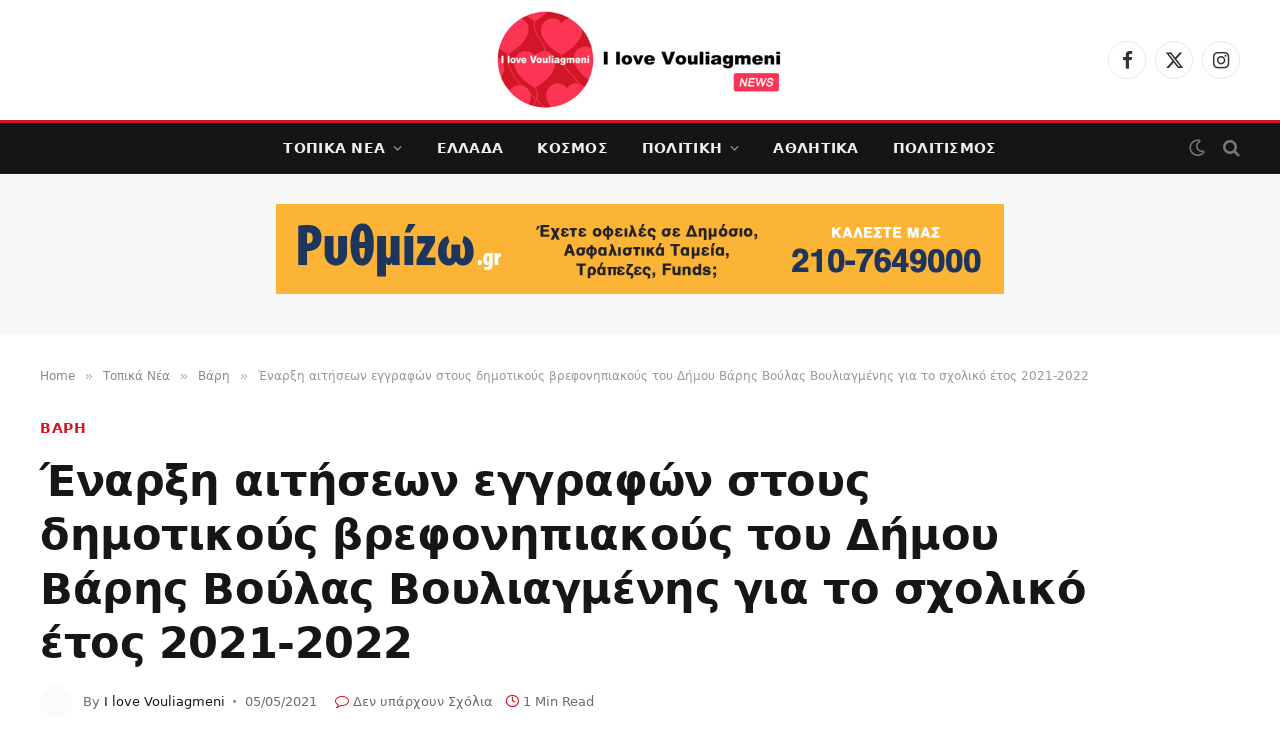

--- FILE ---
content_type: text/html; charset=UTF-8
request_url: http://ilovevouliagmeni.gr/enarxi-aitiseon-engrafon-stous-dimotikous-vrefonipiakous-tou-dimou-varis-voulas-vouliagmenis-gia-to-scholiko-etos-2021-2022/
body_size: 33041
content:
<!DOCTYPE html><html lang="el" class="s-light site-s-light"><head><script data-no-optimize="1">var litespeed_docref=sessionStorage.getItem("litespeed_docref");litespeed_docref&&(Object.defineProperty(document,"referrer",{get:function(){return litespeed_docref}}),sessionStorage.removeItem("litespeed_docref"));</script> <meta charset="UTF-8" /><meta name="viewport" content="width=device-width, initial-scale=1" /><meta name='robots' content='index, follow, max-image-preview:large, max-snippet:-1, max-video-preview:-1' /><style>img:is([sizes="auto" i], [sizes^="auto," i]) { contain-intrinsic-size: 3000px 1500px }</style><title>Έναρξη αιτήσεων εγγραφών στους δημοτικούς βρεφονηπιακούς του Δήμου Βάρης Βούλας Βουλιαγμένης για το σχολικό έτος 2021-2022 - I love Vouliagmeni!</title><link rel="preload" as="image" imagesrcset="http://ilovevouliagmeni.gr/wp-content/uploads/2021/05/f7e7d9dbe2368619ac620b9259016ad0_L.jpg" imagesizes="(max-width: 1200px) 100vw, 1200px" /><link rel="preload" as="font" href="http://ilovevouliagmeni.gr/wp-content/themes/smart-mag/css/icons/fonts/ts-icons.woff2?v3.2" type="font/woff2" crossorigin="anonymous" /><link rel="canonical" href="http://ilovevouliagmeni.gr/enarxi-aitiseon-engrafon-stous-dimotikous-vrefonipiakous-tou-dimou-varis-voulas-vouliagmenis-gia-to-scholiko-etos-2021-2022/" /><meta property="og:locale" content="el_GR" /><meta property="og:type" content="article" /><meta property="og:title" content="Έναρξη αιτήσεων εγγραφών στους δημοτικούς βρεφονηπιακούς του Δήμου Βάρης Βούλας Βουλιαγμένης για το σχολικό έτος 2021-2022 - I love Vouliagmeni!" /><meta property="og:description" content="Η έναρξη της υποβολής αιτήσεων εγγραφής των βρεφών και νηπίων στους δημοτικούς βρεφονηπιακούς σταθμούς του Δήμου Βάρης Βούλας Βουλιαγμένης για το σχολικό έτος 2021-2022, ξεκινάει την Δευτέρα 10 Μαΐου στις 10.00 π.μ. και θα ολοκληρωθεί την Δευτέρα 14 Ιουνίου στις 16.00. Η υποβολή των αιτήσεων γίνεται αποκλειστικά μέσω της ψηφιακής πλατφόρμας στο σύνδεσμο: https://vvvaitiseisvn.tcloudapp.net/home. Η" /><meta property="og:url" content="http://ilovevouliagmeni.gr/enarxi-aitiseon-engrafon-stous-dimotikous-vrefonipiakous-tou-dimou-varis-voulas-vouliagmenis-gia-to-scholiko-etos-2021-2022/" /><meta property="og:site_name" content="I love Vouliagmeni!" /><meta property="article:published_time" content="2021-05-05T17:41:23+00:00" /><meta property="og:image" content="http://ilovevouliagmeni.gr/wp-content/uploads/2021/05/f7e7d9dbe2368619ac620b9259016ad0_L.jpg" /><meta property="og:image:width" content="600" /><meta property="og:image:height" content="338" /><meta property="og:image:type" content="image/jpeg" /><meta name="author" content="I love Vouliagmeni" /><meta name="twitter:card" content="summary_large_image" /><meta name="twitter:label1" content="Συντάχθηκε από" /><meta name="twitter:data1" content="I love Vouliagmeni" /> <script type="application/ld+json" class="yoast-schema-graph">{"@context":"https://schema.org","@graph":[{"@type":"WebPage","@id":"http://ilovevouliagmeni.gr/enarxi-aitiseon-engrafon-stous-dimotikous-vrefonipiakous-tou-dimou-varis-voulas-vouliagmenis-gia-to-scholiko-etos-2021-2022/","url":"http://ilovevouliagmeni.gr/enarxi-aitiseon-engrafon-stous-dimotikous-vrefonipiakous-tou-dimou-varis-voulas-vouliagmenis-gia-to-scholiko-etos-2021-2022/","name":"Έναρξη αιτήσεων εγγραφών στους δημοτικούς βρεφονηπιακούς του Δήμου Βάρης Βούλας Βουλιαγμένης για το σχολικό έτος 2021-2022 - I love Vouliagmeni!","isPartOf":{"@id":"http://ilovevouliagmeni.gr/#website"},"primaryImageOfPage":{"@id":"http://ilovevouliagmeni.gr/enarxi-aitiseon-engrafon-stous-dimotikous-vrefonipiakous-tou-dimou-varis-voulas-vouliagmenis-gia-to-scholiko-etos-2021-2022/#primaryimage"},"image":{"@id":"http://ilovevouliagmeni.gr/enarxi-aitiseon-engrafon-stous-dimotikous-vrefonipiakous-tou-dimou-varis-voulas-vouliagmenis-gia-to-scholiko-etos-2021-2022/#primaryimage"},"thumbnailUrl":"http://ilovevouliagmeni.gr/wp-content/uploads/2021/05/f7e7d9dbe2368619ac620b9259016ad0_L.jpg","datePublished":"2021-05-05T17:41:23+00:00","author":{"@id":"http://ilovevouliagmeni.gr/#/schema/person/9f1865d80a17d7521f8cf150e5d1f541"},"breadcrumb":{"@id":"http://ilovevouliagmeni.gr/enarxi-aitiseon-engrafon-stous-dimotikous-vrefonipiakous-tou-dimou-varis-voulas-vouliagmenis-gia-to-scholiko-etos-2021-2022/#breadcrumb"},"inLanguage":"el","potentialAction":[{"@type":"ReadAction","target":["http://ilovevouliagmeni.gr/enarxi-aitiseon-engrafon-stous-dimotikous-vrefonipiakous-tou-dimou-varis-voulas-vouliagmenis-gia-to-scholiko-etos-2021-2022/"]}]},{"@type":"ImageObject","inLanguage":"el","@id":"http://ilovevouliagmeni.gr/enarxi-aitiseon-engrafon-stous-dimotikous-vrefonipiakous-tou-dimou-varis-voulas-vouliagmenis-gia-to-scholiko-etos-2021-2022/#primaryimage","url":"http://ilovevouliagmeni.gr/wp-content/uploads/2021/05/f7e7d9dbe2368619ac620b9259016ad0_L.jpg","contentUrl":"http://ilovevouliagmeni.gr/wp-content/uploads/2021/05/f7e7d9dbe2368619ac620b9259016ad0_L.jpg","width":600,"height":338},{"@type":"BreadcrumbList","@id":"http://ilovevouliagmeni.gr/enarxi-aitiseon-engrafon-stous-dimotikous-vrefonipiakous-tou-dimou-varis-voulas-vouliagmenis-gia-to-scholiko-etos-2021-2022/#breadcrumb","itemListElement":[{"@type":"ListItem","position":1,"name":"Home","item":"http://ilovevouliagmeni.gr/"},{"@type":"ListItem","position":2,"name":"Έναρξη αιτήσεων εγγραφών στους δημοτικούς βρεφονηπιακούς του Δήμου Βάρης Βούλας Βουλιαγμένης για το σχολικό έτος 2021-2022"}]},{"@type":"WebSite","@id":"http://ilovevouliagmeni.gr/#website","url":"http://ilovevouliagmeni.gr/","name":"I love Vouliagmeni!","description":"Εδώ τα λέμε και τα γράφουμε όλα για την πόλη μας!","potentialAction":[{"@type":"SearchAction","target":{"@type":"EntryPoint","urlTemplate":"http://ilovevouliagmeni.gr/?s={search_term_string}"},"query-input":{"@type":"PropertyValueSpecification","valueRequired":true,"valueName":"search_term_string"}}],"inLanguage":"el"},{"@type":"Person","@id":"http://ilovevouliagmeni.gr/#/schema/person/9f1865d80a17d7521f8cf150e5d1f541","name":"I love Vouliagmeni","image":{"@type":"ImageObject","inLanguage":"el","@id":"http://ilovevouliagmeni.gr/#/schema/person/image/","url":"http://ilovevouliagmeni.gr/wp-content/uploads/2022/03/i-love-vouliagmeni-favicon-150x150.png","contentUrl":"http://ilovevouliagmeni.gr/wp-content/uploads/2022/03/i-love-vouliagmeni-favicon-150x150.png","caption":"I love Vouliagmeni"},"url":"http://ilovevouliagmeni.gr/author/editorv/"}]}</script> <link rel='dns-prefetch' href='//fonts.googleapis.com' /><link rel='dns-prefetch' href='//www.googletagmanager.com' /><link rel="alternate" type="application/rss+xml" title="Ροή RSS &raquo; I love Vouliagmeni!" href="http://ilovevouliagmeni.gr/feed/" /><link rel="alternate" type="application/rss+xml" title="Ροή Σχολίων &raquo; I love Vouliagmeni!" href="http://ilovevouliagmeni.gr/comments/feed/" /><link rel="alternate" type="application/rss+xml" title="Ροή Σχολίων I love Vouliagmeni! &raquo; Έναρξη αιτήσεων εγγραφών στους δημοτικούς βρεφονηπιακούς του Δήμου Βάρης Βούλας Βουλιαγμένης για το σχολικό έτος 2021-2022" href="http://ilovevouliagmeni.gr/enarxi-aitiseon-engrafon-stous-dimotikous-vrefonipiakous-tou-dimou-varis-voulas-vouliagmenis-gia-to-scholiko-etos-2021-2022/feed/" />
<script id="ilove-ready" type="litespeed/javascript">window.advanced_ads_ready=function(e,a){a=a||"complete";var d=function(e){return"interactive"===a?"loading"!==e:"complete"===e};d(document.readyState)?e():document.addEventListener("readystatechange",(function(a){d(a.target.readyState)&&e()}),{once:"interactive"===a})},window.advanced_ads_ready_queue=window.advanced_ads_ready_queue||[]</script> <link data-optimized="2" rel="stylesheet" href="http://ilovevouliagmeni.gr/wp-content/litespeed/css/5c5a43bbcde816003df96b7b9819d1c4.css?ver=cb6b2" /><style id='classic-theme-styles-inline-css' type='text/css'>/*! This file is auto-generated */
.wp-block-button__link{color:#fff;background-color:#32373c;border-radius:9999px;box-shadow:none;text-decoration:none;padding:calc(.667em + 2px) calc(1.333em + 2px);font-size:1.125em}.wp-block-file__button{background:#32373c;color:#fff;text-decoration:none}</style><style id='global-styles-inline-css' type='text/css'>:root{--wp--preset--aspect-ratio--square: 1;--wp--preset--aspect-ratio--4-3: 4/3;--wp--preset--aspect-ratio--3-4: 3/4;--wp--preset--aspect-ratio--3-2: 3/2;--wp--preset--aspect-ratio--2-3: 2/3;--wp--preset--aspect-ratio--16-9: 16/9;--wp--preset--aspect-ratio--9-16: 9/16;--wp--preset--color--black: #000000;--wp--preset--color--cyan-bluish-gray: #abb8c3;--wp--preset--color--white: #ffffff;--wp--preset--color--pale-pink: #f78da7;--wp--preset--color--vivid-red: #cf2e2e;--wp--preset--color--luminous-vivid-orange: #ff6900;--wp--preset--color--luminous-vivid-amber: #fcb900;--wp--preset--color--light-green-cyan: #7bdcb5;--wp--preset--color--vivid-green-cyan: #00d084;--wp--preset--color--pale-cyan-blue: #8ed1fc;--wp--preset--color--vivid-cyan-blue: #0693e3;--wp--preset--color--vivid-purple: #9b51e0;--wp--preset--gradient--vivid-cyan-blue-to-vivid-purple: linear-gradient(135deg,rgba(6,147,227,1) 0%,rgb(155,81,224) 100%);--wp--preset--gradient--light-green-cyan-to-vivid-green-cyan: linear-gradient(135deg,rgb(122,220,180) 0%,rgb(0,208,130) 100%);--wp--preset--gradient--luminous-vivid-amber-to-luminous-vivid-orange: linear-gradient(135deg,rgba(252,185,0,1) 0%,rgba(255,105,0,1) 100%);--wp--preset--gradient--luminous-vivid-orange-to-vivid-red: linear-gradient(135deg,rgba(255,105,0,1) 0%,rgb(207,46,46) 100%);--wp--preset--gradient--very-light-gray-to-cyan-bluish-gray: linear-gradient(135deg,rgb(238,238,238) 0%,rgb(169,184,195) 100%);--wp--preset--gradient--cool-to-warm-spectrum: linear-gradient(135deg,rgb(74,234,220) 0%,rgb(151,120,209) 20%,rgb(207,42,186) 40%,rgb(238,44,130) 60%,rgb(251,105,98) 80%,rgb(254,248,76) 100%);--wp--preset--gradient--blush-light-purple: linear-gradient(135deg,rgb(255,206,236) 0%,rgb(152,150,240) 100%);--wp--preset--gradient--blush-bordeaux: linear-gradient(135deg,rgb(254,205,165) 0%,rgb(254,45,45) 50%,rgb(107,0,62) 100%);--wp--preset--gradient--luminous-dusk: linear-gradient(135deg,rgb(255,203,112) 0%,rgb(199,81,192) 50%,rgb(65,88,208) 100%);--wp--preset--gradient--pale-ocean: linear-gradient(135deg,rgb(255,245,203) 0%,rgb(182,227,212) 50%,rgb(51,167,181) 100%);--wp--preset--gradient--electric-grass: linear-gradient(135deg,rgb(202,248,128) 0%,rgb(113,206,126) 100%);--wp--preset--gradient--midnight: linear-gradient(135deg,rgb(2,3,129) 0%,rgb(40,116,252) 100%);--wp--preset--font-size--small: 13px;--wp--preset--font-size--medium: 20px;--wp--preset--font-size--large: 36px;--wp--preset--font-size--x-large: 42px;--wp--preset--spacing--20: 0.44rem;--wp--preset--spacing--30: 0.67rem;--wp--preset--spacing--40: 1rem;--wp--preset--spacing--50: 1.5rem;--wp--preset--spacing--60: 2.25rem;--wp--preset--spacing--70: 3.38rem;--wp--preset--spacing--80: 5.06rem;--wp--preset--shadow--natural: 6px 6px 9px rgba(0, 0, 0, 0.2);--wp--preset--shadow--deep: 12px 12px 50px rgba(0, 0, 0, 0.4);--wp--preset--shadow--sharp: 6px 6px 0px rgba(0, 0, 0, 0.2);--wp--preset--shadow--outlined: 6px 6px 0px -3px rgba(255, 255, 255, 1), 6px 6px rgba(0, 0, 0, 1);--wp--preset--shadow--crisp: 6px 6px 0px rgba(0, 0, 0, 1);}:where(.is-layout-flex){gap: 0.5em;}:where(.is-layout-grid){gap: 0.5em;}body .is-layout-flex{display: flex;}.is-layout-flex{flex-wrap: wrap;align-items: center;}.is-layout-flex > :is(*, div){margin: 0;}body .is-layout-grid{display: grid;}.is-layout-grid > :is(*, div){margin: 0;}:where(.wp-block-columns.is-layout-flex){gap: 2em;}:where(.wp-block-columns.is-layout-grid){gap: 2em;}:where(.wp-block-post-template.is-layout-flex){gap: 1.25em;}:where(.wp-block-post-template.is-layout-grid){gap: 1.25em;}.has-black-color{color: var(--wp--preset--color--black) !important;}.has-cyan-bluish-gray-color{color: var(--wp--preset--color--cyan-bluish-gray) !important;}.has-white-color{color: var(--wp--preset--color--white) !important;}.has-pale-pink-color{color: var(--wp--preset--color--pale-pink) !important;}.has-vivid-red-color{color: var(--wp--preset--color--vivid-red) !important;}.has-luminous-vivid-orange-color{color: var(--wp--preset--color--luminous-vivid-orange) !important;}.has-luminous-vivid-amber-color{color: var(--wp--preset--color--luminous-vivid-amber) !important;}.has-light-green-cyan-color{color: var(--wp--preset--color--light-green-cyan) !important;}.has-vivid-green-cyan-color{color: var(--wp--preset--color--vivid-green-cyan) !important;}.has-pale-cyan-blue-color{color: var(--wp--preset--color--pale-cyan-blue) !important;}.has-vivid-cyan-blue-color{color: var(--wp--preset--color--vivid-cyan-blue) !important;}.has-vivid-purple-color{color: var(--wp--preset--color--vivid-purple) !important;}.has-black-background-color{background-color: var(--wp--preset--color--black) !important;}.has-cyan-bluish-gray-background-color{background-color: var(--wp--preset--color--cyan-bluish-gray) !important;}.has-white-background-color{background-color: var(--wp--preset--color--white) !important;}.has-pale-pink-background-color{background-color: var(--wp--preset--color--pale-pink) !important;}.has-vivid-red-background-color{background-color: var(--wp--preset--color--vivid-red) !important;}.has-luminous-vivid-orange-background-color{background-color: var(--wp--preset--color--luminous-vivid-orange) !important;}.has-luminous-vivid-amber-background-color{background-color: var(--wp--preset--color--luminous-vivid-amber) !important;}.has-light-green-cyan-background-color{background-color: var(--wp--preset--color--light-green-cyan) !important;}.has-vivid-green-cyan-background-color{background-color: var(--wp--preset--color--vivid-green-cyan) !important;}.has-pale-cyan-blue-background-color{background-color: var(--wp--preset--color--pale-cyan-blue) !important;}.has-vivid-cyan-blue-background-color{background-color: var(--wp--preset--color--vivid-cyan-blue) !important;}.has-vivid-purple-background-color{background-color: var(--wp--preset--color--vivid-purple) !important;}.has-black-border-color{border-color: var(--wp--preset--color--black) !important;}.has-cyan-bluish-gray-border-color{border-color: var(--wp--preset--color--cyan-bluish-gray) !important;}.has-white-border-color{border-color: var(--wp--preset--color--white) !important;}.has-pale-pink-border-color{border-color: var(--wp--preset--color--pale-pink) !important;}.has-vivid-red-border-color{border-color: var(--wp--preset--color--vivid-red) !important;}.has-luminous-vivid-orange-border-color{border-color: var(--wp--preset--color--luminous-vivid-orange) !important;}.has-luminous-vivid-amber-border-color{border-color: var(--wp--preset--color--luminous-vivid-amber) !important;}.has-light-green-cyan-border-color{border-color: var(--wp--preset--color--light-green-cyan) !important;}.has-vivid-green-cyan-border-color{border-color: var(--wp--preset--color--vivid-green-cyan) !important;}.has-pale-cyan-blue-border-color{border-color: var(--wp--preset--color--pale-cyan-blue) !important;}.has-vivid-cyan-blue-border-color{border-color: var(--wp--preset--color--vivid-cyan-blue) !important;}.has-vivid-purple-border-color{border-color: var(--wp--preset--color--vivid-purple) !important;}.has-vivid-cyan-blue-to-vivid-purple-gradient-background{background: var(--wp--preset--gradient--vivid-cyan-blue-to-vivid-purple) !important;}.has-light-green-cyan-to-vivid-green-cyan-gradient-background{background: var(--wp--preset--gradient--light-green-cyan-to-vivid-green-cyan) !important;}.has-luminous-vivid-amber-to-luminous-vivid-orange-gradient-background{background: var(--wp--preset--gradient--luminous-vivid-amber-to-luminous-vivid-orange) !important;}.has-luminous-vivid-orange-to-vivid-red-gradient-background{background: var(--wp--preset--gradient--luminous-vivid-orange-to-vivid-red) !important;}.has-very-light-gray-to-cyan-bluish-gray-gradient-background{background: var(--wp--preset--gradient--very-light-gray-to-cyan-bluish-gray) !important;}.has-cool-to-warm-spectrum-gradient-background{background: var(--wp--preset--gradient--cool-to-warm-spectrum) !important;}.has-blush-light-purple-gradient-background{background: var(--wp--preset--gradient--blush-light-purple) !important;}.has-blush-bordeaux-gradient-background{background: var(--wp--preset--gradient--blush-bordeaux) !important;}.has-luminous-dusk-gradient-background{background: var(--wp--preset--gradient--luminous-dusk) !important;}.has-pale-ocean-gradient-background{background: var(--wp--preset--gradient--pale-ocean) !important;}.has-electric-grass-gradient-background{background: var(--wp--preset--gradient--electric-grass) !important;}.has-midnight-gradient-background{background: var(--wp--preset--gradient--midnight) !important;}.has-small-font-size{font-size: var(--wp--preset--font-size--small) !important;}.has-medium-font-size{font-size: var(--wp--preset--font-size--medium) !important;}.has-large-font-size{font-size: var(--wp--preset--font-size--large) !important;}.has-x-large-font-size{font-size: var(--wp--preset--font-size--x-large) !important;}
:where(.wp-block-post-template.is-layout-flex){gap: 1.25em;}:where(.wp-block-post-template.is-layout-grid){gap: 1.25em;}
:where(.wp-block-columns.is-layout-flex){gap: 2em;}:where(.wp-block-columns.is-layout-grid){gap: 2em;}
:root :where(.wp-block-pullquote){font-size: 1.5em;line-height: 1.6;}</style><style id='smartmag-core-inline-css' type='text/css'>:root { --c-main: #d21728;
--c-main-rgb: 210,23,40;
--text-font: "Inter", system-ui, -apple-system, "Segoe UI", Arial, sans-serif;
--body-font: "Inter", system-ui, -apple-system, "Segoe UI", Arial, sans-serif;
--title-font: "Sora", system-ui, -apple-system, "Segoe UI", Arial, sans-serif;
--c-p-meta-icons: var(--c-main); }
.post-title:not(._) { letter-spacing: -0.01em; }
.main-sidebar .widget { margin-bottom: 45px; }
.smart-head-main .smart-head-mid { --head-h: 100px; }
.smart-head-main .smart-head-bot { --head-h: 54px; border-top-width: 3px; border-top-color: var(--c-main); border-bottom-width: 1px; border-bottom-color: #e2e2e2; }
.s-dark .smart-head-main .smart-head-bot,
.smart-head-main .s-dark.smart-head-bot { border-bottom-color: #222222; }
.navigation-main .menu > li > a { font-family: "Sora", system-ui, -apple-system, "Segoe UI", Arial, sans-serif; font-size: 14px; font-weight: bold; letter-spacing: 0.02em; }
.smart-head-mobile .smart-head-mid { --head-h: 70px; border-bottom-width: 3px; border-bottom-color: var(--c-main); }
.s-dark .smart-head-main .spc-social,
.smart-head-main .s-dark .spc-social { --c-spc-social: rgba(255,255,255,0.94); --c-spc-social-hov: #ffffff; }
.smart-head-main .hamburger-icon { --line-weight: 2px; --height: 14px; }
.post-meta { --p-meta-sep: "\2023"; --p-meta-sep-pad: 6px; }
.post-meta .meta-item:before { transform: scale(.8); }
.cat-labels .category { padding-left: 10px; padding-right: 10px; }
.block-head-e1 .heading { font-family: "Barlow Condensed", system-ui, -apple-system, "Segoe UI", Arial, sans-serif; font-size: 22px; font-weight: bold; font-style: italic; letter-spacing: .04em; }
.block-head-e2 .heading { font-family: "Barlow Condensed", system-ui, -apple-system, "Segoe UI", Arial, sans-serif; font-size: 32px; font-weight: 800; font-style: italic; text-transform: uppercase; letter-spacing: 0.04em; }
.block-head-e2 { --line-weight: 4px; --c-line: var(--c-main); }
.loop-grid .ratio-is-custom { padding-bottom: calc(100% / 1.68); }
.list-post { --list-p-media-width: 35%; --list-p-media-max-width: 85%; }
.post-meta-single .meta-item, .post-meta-single .text-in { font-size: 13px; }
.the-post-header .post-meta .post-title { line-height: 1.26; }
.entry-content { line-height: 1.65; letter-spacing: 0.01em; }
.post-share-float .service { width: 40px; height: 38px; margin-bottom: 9px; font-size: 18px; }
.s-head-modern .sub-title { font-weight: 500; }
.site-s-light .s-head-modern .sub-title { color: #6d6d6d; }
.site-s-light .s-head-large .post-meta { --c-post-meta: #6d6d6d; }
.s-dark .s-head-large .post-meta { --c-post-meta: #e2e2e2; }
.a-wrap-2:not(._) { margin-top: 0px; }
@media (min-width: 940px) and (max-width: 1200px) { .navigation-main .menu > li > a { font-size: calc(10px + (14px - 10px) * .7); } }</style> <script id="smartmag-lazy-inline-js-after" type="litespeed/javascript">/**
 * @copyright ThemeSphere
 * @preserve
 */
var BunyadLazy={};BunyadLazy.load=function(){function a(e,n){var t={};e.dataset.bgset&&e.dataset.sizes?(t.sizes=e.dataset.sizes,t.srcset=e.dataset.bgset):t.src=e.dataset.bgsrc,function(t){var a=t.dataset.ratio;if(0<a){const e=t.parentElement;if(e.classList.contains("media-ratio")){const n=e.style;n.getPropertyValue("--a-ratio")||(n.paddingBottom=100/a+"%")}}}(e);var a,o=document.createElement("img");for(a in o.onload=function(){var t="url('"+(o.currentSrc||o.src)+"')",a=e.style;a.backgroundImage!==t&&requestAnimationFrame(()=>{a.backgroundImage=t,n&&n()}),o.onload=null,o.onerror=null,o=null},o.onerror=o.onload,t)o.setAttribute(a,t[a]);o&&o.complete&&0<o.naturalWidth&&o.onload&&o.onload()}function e(t){t.dataset.loaded||a(t,()=>{document.dispatchEvent(new Event("lazyloaded")),t.dataset.loaded=1})}function n(t){"complete"===document.readyState?t():window.addEventListener("load",t)}return{initEarly:function(){var t,a=()=>{document.querySelectorAll(".img.bg-cover:not(.lazyload)").forEach(e)};"complete"!==document.readyState?(t=setInterval(a,150),n(()=>{a(),clearInterval(t)})):a()},callOnLoad:n,initBgImages:function(t){t&&n(()=>{document.querySelectorAll(".img.bg-cover").forEach(e)})},bgLoad:a}}(),BunyadLazy.load.initEarly()</script> <script type="litespeed/javascript" data-src="http://ilovevouliagmeni.gr/wp-includes/js/jquery/jquery.min.js" id="jquery-core-js"></script> <script id="colorbox-jquery-js-extra" type="litespeed/javascript">var colorbox_settings={"rel":"boxersandswipers","transition":"elastic","speed":"350","title":null,"scalePhotos":"true","scrolling":"true","opacity":"0.85","open":null,"returnFocus":"true","trapFocus":"true","fastIframe":"true","preloading":"true","overlayClose":"true","escKey":"true","arrowKey":"true","loop":"true","fadeOut":"300","closeButton":"true","current":"image {current} of {total}","previous":"previous","next":"next","close":"close","width":null,"height":null,"innerWidth":null,"innerHeight":null,"initialWidth":"300","initialHeight":"100","maxWidth":null,"maxHeight":null,"slideshow":"true","slideshowSpeed":"2500","slideshowAuto":null,"slideshowStart":"start slideshow","slideshowStop":"stop slideshow","fixed":null,"top":null,"bottom":null,"left":null,"right":null,"reposition":"true","retinaImage":null,"infinitescroll":""}</script> <script id="jquery-remove-uppercase-accents-js-extra" type="litespeed/javascript">var rua={"accents":[{"original":"\u0386\u0399","convert":"\u0391\u03aa"},{"original":"\u0386\u03a5","convert":"\u0391\u03ab"},{"original":"\u0388\u0399","convert":"\u0395\u03aa"},{"original":"\u038c\u0399","convert":"\u039f\u03aa"},{"original":"\u0388\u03a5","convert":"\u0395\u03ab"},{"original":"\u038c\u03a5","convert":"\u039f\u03ab"},{"original":"\u03ac\u03b9","convert":"\u03b1\u03ca"},{"original":"\u03ad\u03b9","convert":"\u03b5\u03ca"},{"original":"\u0386\u03c5","convert":"\u03b1\u03cb"},{"original":"\u03ac\u03c5","convert":"\u03b1\u03cb"},{"original":"\u03cc\u03b9","convert":"\u03bf\u03ca"},{"original":"\u0388\u03c5","convert":"\u03b5\u03cb"},{"original":"\u03ad\u03c5","convert":"\u03b5\u03cb"},{"original":"\u03cc\u03c5","convert":"\u03bf\u03cb"},{"original":"\u038c\u03c5","convert":"\u03bf\u03cb"},{"original":"\u0386","convert":"\u0391"},{"original":"\u03ac","convert":"\u03b1"},{"original":"\u0388","convert":"\u0395"},{"original":"\u03ad","convert":"\u03b5"},{"original":"\u0389","convert":"\u0397"},{"original":"\u03ae","convert":"\u03b7"},{"original":"\u038a","convert":"\u0399"},{"original":"\u03aa","convert":"\u0399"},{"original":"\u03af","convert":"\u03b9"},{"original":"\u0390","convert":"\u03ca"},{"original":"\u038c","convert":"\u039f"},{"original":"\u03cc","convert":"\u03bf"},{"original":"\u038e","convert":"\u03a5"},{"original":"\u03cd","convert":"\u03c5"},{"original":"\u03b0","convert":"\u03cb"},{"original":"\u038f","convert":"\u03a9"},{"original":"\u03ce","convert":"\u03c9"}],"selectors":"","selAction":""}</script> <script id="advanced-ads-advanced-js-js-extra" type="litespeed/javascript">var advads_options={"blog_id":"1","privacy":{"enabled":!0,"custom-cookie-name":"","custom-cookie-value":"","consent-method":"iab_tcf_20","state":"unknown"}}</script> <script id="slimbox2_autoload-js-extra" type="litespeed/javascript">var slimbox2_options={"autoload":"1","overlayColor":"#000000","loop":"","overlayOpacity":"0.8","overlayFadeDuration":"400","resizeDuration":"400","resizeEasing":"swing","initialWidth":"250","initialHeight":"250","imageFadeDuration":"400","captionAnimationDuration":"400","caption":"el.title || el.firstChild.alt || el.firstChild.title || el.href || el.href","url":"1","selector":"div.entry-content, div.gallery, div.entry, div.post, div#page, body","counterText":"Image {x} of {y}","closeKeys":"27,88,67","previousKeys":"37,80","nextKeys":"39,78","prev":"http:\/\/ilovevouliagmeni.gr\/wp-content\/plugins\/wp-slimbox2\/images\/default\/prevlabel.gif","next":"http:\/\/ilovevouliagmeni.gr\/wp-content\/plugins\/wp-slimbox2\/images\/default\/nextlabel.gif","close":"http:\/\/ilovevouliagmeni.gr\/wp-content\/plugins\/wp-slimbox2\/images\/default\/closelabel.gif","picasaweb":"","flickr":"","mobile":""}</script> <link rel="https://api.w.org/" href="http://ilovevouliagmeni.gr/wp-json/" /><link rel="alternate" title="JSON" type="application/json" href="http://ilovevouliagmeni.gr/wp-json/wp/v2/posts/17474" /><link rel="EditURI" type="application/rsd+xml" title="RSD" href="http://ilovevouliagmeni.gr/xmlrpc.php?rsd" /><meta name="generator" content="WordPress 6.8.3" /><link rel='shortlink' href='http://ilovevouliagmeni.gr/?p=17474' /><link rel="alternate" title="oEmbed (JSON)" type="application/json+oembed" href="http://ilovevouliagmeni.gr/wp-json/oembed/1.0/embed?url=http%3A%2F%2Filovevouliagmeni.gr%2Fenarxi-aitiseon-engrafon-stous-dimotikous-vrefonipiakous-tou-dimou-varis-voulas-vouliagmenis-gia-to-scholiko-etos-2021-2022%2F" /><link rel="alternate" title="oEmbed (XML)" type="text/xml+oembed" href="http://ilovevouliagmeni.gr/wp-json/oembed/1.0/embed?url=http%3A%2F%2Filovevouliagmeni.gr%2Fenarxi-aitiseon-engrafon-stous-dimotikous-vrefonipiakous-tou-dimou-varis-voulas-vouliagmenis-gia-to-scholiko-etos-2021-2022%2F&#038;format=xml" /> <script type="litespeed/javascript" data-src="https://www.googletagmanager.com/gtag/js?id=G-FQ811BR9F5"></script> <script type="litespeed/javascript">window.dataLayer=window.dataLayer||[];function gtag(){dataLayer.push(arguments)}
gtag('js',new Date());gtag('config','G-FQ811BR9F5')</script> <meta name="generator" content="Site Kit by Google 1.164.0" /><div id="fb-root"></div> <script type="text/plain" data-service="facebook" data-category="marketing" async defer crossorigin="anonymous" data-cmplz-src="https://connect.facebook.net/en_GB/sdk.js#xfbml=1&version=v13.0&appId=815226209026535&autoLogAppEvents=1" nonce="sac6WmP3"></script> <style>.cmplz-hidden {
					display: none !important;
				}</style> <script type="litespeed/javascript">var BunyadSchemeKey='bunyad-scheme';(()=>{const d=document.documentElement;const c=d.classList;var scheme=localStorage.getItem(BunyadSchemeKey);if(scheme){d.dataset.origClass=c;scheme==='dark'?c.remove('s-light','site-s-light'):c.remove('s-dark','site-s-dark');c.add('site-s-'+scheme,'s-'+scheme)}})()</script> <meta name="google-adsense-platform-account" content="ca-host-pub-2644536267352236"><meta name="google-adsense-platform-domain" content="sitekit.withgoogle.com"><meta name="generator" content="Elementor 3.32.5; features: additional_custom_breakpoints; settings: css_print_method-external, google_font-enabled, font_display-auto"><style>.e-con.e-parent:nth-of-type(n+4):not(.e-lazyloaded):not(.e-no-lazyload),
				.e-con.e-parent:nth-of-type(n+4):not(.e-lazyloaded):not(.e-no-lazyload) * {
					background-image: none !important;
				}
				@media screen and (max-height: 1024px) {
					.e-con.e-parent:nth-of-type(n+3):not(.e-lazyloaded):not(.e-no-lazyload),
					.e-con.e-parent:nth-of-type(n+3):not(.e-lazyloaded):not(.e-no-lazyload) * {
						background-image: none !important;
					}
				}
				@media screen and (max-height: 640px) {
					.e-con.e-parent:nth-of-type(n+2):not(.e-lazyloaded):not(.e-no-lazyload),
					.e-con.e-parent:nth-of-type(n+2):not(.e-lazyloaded):not(.e-no-lazyload) * {
						background-image: none !important;
					}
				}</style><link rel="icon" href="http://ilovevouliagmeni.gr/wp-content/uploads/2022/03/cropped-i-love-vouliagmeni-favicon-32x32.png" sizes="32x32" /><link rel="icon" href="http://ilovevouliagmeni.gr/wp-content/uploads/2022/03/cropped-i-love-vouliagmeni-favicon-192x192.png" sizes="192x192" /><link rel="apple-touch-icon" href="http://ilovevouliagmeni.gr/wp-content/uploads/2022/03/cropped-i-love-vouliagmeni-favicon-180x180.png" /><meta name="msapplication-TileImage" content="http://ilovevouliagmeni.gr/wp-content/uploads/2022/03/cropped-i-love-vouliagmeni-favicon-270x270.png" /><style type="text/css" id="wp-custom-css">img.logo-image {
    width: 400px;
}

.smart-head-main .smart-head-mid {
    --head-h: 120px;
}

.mobile-menu li a {
  text-transform: uppercase;
}

.cat-labels a:last-child, .cat-labels .category:last-child {
    margin-right: 0;
}

.post-meta .cat-labels .category {
    display: inline-flex;
    margin-bottom: 6px;
}</style></head><body data-cmplz=1 class="wp-singular post-template-default single single-post postid-17474 single-format-standard wp-theme-smart-mag right-sidebar post-layout-large-image post-cat-225 has-lb has-lb-sm ts-img-hov-fade layout-normal elementor-default elementor-kit-24864 aa-prefix-ilove-"><div class="main-wrap"><div class="off-canvas-backdrop"></div><div class="mobile-menu-container off-canvas s-dark hide-widgets-sm hide-menu-lg" id="off-canvas"><div class="off-canvas-head">
<a href="#" class="close">
<span class="visuallyhidden">Close Menu</span>
<i class="tsi tsi-times"></i>
</a><div class="ts-logo">
<img data-lazyloaded="1" src="[data-uri]" class="logo-mobile logo-image" data-src="http://ilovevouliagmeni.gr/wp-content/uploads/2022/02/i-love-vouliagmeni-transparent-white-retina-logo.png" width="400" height="138" alt="I love Vouliagmeni!"/></div></div><div class="off-canvas-content"><ul id="menu-main-menu" class="mobile-menu"><li id="menu-item-25868" class="menu-item menu-item-type-taxonomy menu-item-object-category current-post-ancestor current-menu-parent current-post-parent menu-item-has-children menu-item-25868"><a href="http://ilovevouliagmeni.gr/category/topika-nea/">Τοπικα Νεα</a><ul class="sub-menu"><li id="menu-item-14302" class="menu-item menu-item-type-taxonomy menu-item-object-category current-post-ancestor current-menu-parent current-post-parent menu-item-14302"><a href="http://ilovevouliagmeni.gr/category/topika-nea/vouliagmeni/">Βουλιαγμένη</a></li><li id="menu-item-14301" class="menu-item menu-item-type-taxonomy menu-item-object-category current-post-ancestor current-menu-parent current-post-parent menu-item-14301"><a href="http://ilovevouliagmeni.gr/category/topika-nea/voula/">Βούλα</a></li><li id="menu-item-14299" class="menu-item menu-item-type-taxonomy menu-item-object-category current-post-ancestor current-menu-parent current-post-parent menu-item-14299"><a href="http://ilovevouliagmeni.gr/category/topika-nea/vari/">Βάρη</a></li><li id="menu-item-14300" class="menu-item menu-item-type-taxonomy menu-item-object-category current-post-ancestor current-menu-parent current-post-parent menu-item-14300"><a href="http://ilovevouliagmeni.gr/category/topika-nea/varkiza/">Βάρκιζα</a></li></ul></li><li id="menu-item-25865" class="menu-item menu-item-type-taxonomy menu-item-object-category menu-item-25865"><a href="http://ilovevouliagmeni.gr/category/ellada/">Ελλαδα</a></li><li id="menu-item-25867" class="menu-item menu-item-type-taxonomy menu-item-object-category menu-item-25867"><a href="http://ilovevouliagmeni.gr/category/kosmos/">Κοσμος</a></li><li id="menu-item-641" class="menu-item menu-item-type-taxonomy menu-item-object-category menu-item-has-children menu-item-641"><a href="http://ilovevouliagmeni.gr/category/politiki/">Πολιτικη</a><ul class="sub-menu"><li id="menu-item-6245" class="menu-item menu-item-type-taxonomy menu-item-object-category menu-item-6245"><a href="http://ilovevouliagmeni.gr/category/politiki/arthra/">Άρθρα</a></li><li id="menu-item-6246" class="menu-item menu-item-type-taxonomy menu-item-object-category menu-item-6246"><a href="http://ilovevouliagmeni.gr/category/politiki/synentefxeis/">Συνεντεύξεις</a></li></ul></li><li id="menu-item-25866" class="menu-item menu-item-type-taxonomy menu-item-object-category menu-item-25866"><a href="http://ilovevouliagmeni.gr/category/athlitika/">Αθλητικα</a></li><li id="menu-item-25869" class="menu-item menu-item-type-taxonomy menu-item-object-category menu-item-25869"><a href="http://ilovevouliagmeni.gr/category/politismos/">Πολιτισμος</a></li></ul><div class="off-canvas-widgets"><div id="smartmag-block-newsletter-2" class="widget ts-block-widget smartmag-widget-newsletter"><div class="block"><div class="block-newsletter "><div class="spc-newsletter spc-newsletter-b spc-newsletter-center spc-newsletter-sm"><div class="bg-wrap"></div><div class="inner"><h3 class="heading">
Subscribe to Updates</h3><div class="base-text message"><p>Get the latest creative news from FooBar about art, design and business.</p></div><form method="post" action="" class="form fields-style fields-full" target="_blank"><div class="main-fields"><p class="field-email">
<input type="email" name="EMAIL" placeholder="Your email address.." required /></p><p class="field-submit">
<input type="submit" value="Subscribe" /></p></div><p class="disclaimer">
<label>
<input type="checkbox" name="privacy" required />
By signing up, you agree to the our terms and our <a href="#">Privacy Policy</a> agreement.							</label></p></form></div></div></div></div></div><div id="smartmag-block-posts-small-2" class="widget ts-block-widget smartmag-widget-posts-small"><div class="block"><section class="block-wrap block-posts-small block-sc mb-none" data-id="1"><div class="widget-title block-head block-head-ac block-head-b"><h5 class="heading">What's Hot</h5></div><div class="block-content"><div class="loop loop-small loop-small-a loop-sep loop-small-sep grid grid-1 md:grid-1 sm:grid-1 xs:grid-1"><article class="l-post small-post small-a-post m-pos-left"><div class="media">
<a href="http://ilovevouliagmeni.gr/vari-to-rema-pire-tous-kopous-mias-zois-evgnomono-ton-theo-pou-den-itan-o-gios-mou-mesa-eikones/" class="image-link media-ratio ar-bunyad-thumb" title="Βάρη: «Το ρέμα πήρε τους κόπους μιας ζωής – Ευγνωμονώ τον Θεό που δεν ήταν ο γιος μου μέσα» (EΙΚΟΝΕΣ)"><span data-bgsrc="http://ilovevouliagmeni.gr/wp-content/uploads/2026/01/Screenshot_2119-300x138.png" class="img bg-cover wp-post-image attachment-medium size-medium lazyload" data-bgset="http://ilovevouliagmeni.gr/wp-content/uploads/2026/01/Screenshot_2119-300x138.png 300w, http://ilovevouliagmeni.gr/wp-content/uploads/2026/01/Screenshot_2119-1024x472.png 1024w, http://ilovevouliagmeni.gr/wp-content/uploads/2026/01/Screenshot_2119-768x354.png 768w, http://ilovevouliagmeni.gr/wp-content/uploads/2026/01/Screenshot_2119-1536x708.png 1536w, http://ilovevouliagmeni.gr/wp-content/uploads/2026/01/Screenshot_2119-150x69.png 150w, http://ilovevouliagmeni.gr/wp-content/uploads/2026/01/Screenshot_2119-450x207.png 450w, http://ilovevouliagmeni.gr/wp-content/uploads/2026/01/Screenshot_2119-1200x553.png 1200w, http://ilovevouliagmeni.gr/wp-content/uploads/2026/01/Screenshot_2119.png 1797w" data-sizes="(max-width: 110px) 100vw, 110px"></span></a></div><div class="content"><div class="post-meta post-meta-a post-meta-left has-below"><h4 class="is-title post-title"><a href="http://ilovevouliagmeni.gr/vari-to-rema-pire-tous-kopous-mias-zois-evgnomono-ton-theo-pou-den-itan-o-gios-mou-mesa-eikones/">Βάρη: «Το ρέμα πήρε τους κόπους μιας ζωής – Ευγνωμονώ τον Θεό που δεν ήταν ο γιος μου μέσα» (EΙΚΟΝΕΣ)</a></h4><div class="post-meta-items meta-below"><span class="meta-item date"><span class="date-link"><time class="post-date" datetime="2026-01-23T13:45:38+02:00">23/01/2026</time></span></span></div></div></div></article><article class="l-post small-post small-a-post m-pos-left"><div class="media">
<a href="http://ilovevouliagmeni.gr/se-katastasi-ektaktis-anagkis-kai-o-dimos-varis-voulas-vouliagmenis-exaitias-tis-kakokairias/" class="image-link media-ratio ar-bunyad-thumb" title="Σε κατάσταση έκτακτης ανάγκης και ο Δήμος Βάρης – Βούλας – Βουλιαγμένης εξαιτίας της κακοκαιρίας"><span data-bgsrc="http://ilovevouliagmeni.gr/wp-content/uploads/2026/01/Screenshot_2118-300x158.webp" class="img bg-cover wp-post-image attachment-medium size-medium lazyload" data-bgset="http://ilovevouliagmeni.gr/wp-content/uploads/2026/01/Screenshot_2118-300x158.webp 300w, http://ilovevouliagmeni.gr/wp-content/uploads/2026/01/Screenshot_2118-1024x539.webp 1024w, http://ilovevouliagmeni.gr/wp-content/uploads/2026/01/Screenshot_2118-768x404.webp 768w, http://ilovevouliagmeni.gr/wp-content/uploads/2026/01/Screenshot_2118-1536x808.webp 1536w, http://ilovevouliagmeni.gr/wp-content/uploads/2026/01/Screenshot_2118-150x79.webp 150w, http://ilovevouliagmeni.gr/wp-content/uploads/2026/01/Screenshot_2118-450x237.webp 450w, http://ilovevouliagmeni.gr/wp-content/uploads/2026/01/Screenshot_2118-1200x631.webp 1200w, http://ilovevouliagmeni.gr/wp-content/uploads/2026/01/Screenshot_2118.webp 1675w" data-sizes="(max-width: 110px) 100vw, 110px"></span></a></div><div class="content"><div class="post-meta post-meta-a post-meta-left has-below"><h4 class="is-title post-title"><a href="http://ilovevouliagmeni.gr/se-katastasi-ektaktis-anagkis-kai-o-dimos-varis-voulas-vouliagmenis-exaitias-tis-kakokairias/">Σε κατάσταση έκτακτης ανάγκης και ο Δήμος Βάρης – Βούλας – Βουλιαγμένης εξαιτίας της κακοκαιρίας</a></h4><div class="post-meta-items meta-below"><span class="meta-item date"><span class="date-link"><time class="post-date" datetime="2026-01-23T13:30:58+02:00">23/01/2026</time></span></span></div></div></div></article><article class="l-post small-post small-a-post m-pos-left"><div class="media">
<a href="http://ilovevouliagmeni.gr/giorgos-papanikolaou-den-tha-kryfto-sta-dyskola-to-schedio-gia-tin-epomeni-mera-sti-glyfada-meta-ti-foniki-kakokairia/" class="image-link media-ratio ar-bunyad-thumb" title="Γιώργος Παπανικολάου: “Δεν θα κρυφτώ στα δύσκολα” – Το σχέδιο για την επόμενη μέρα στη Γλυφάδα μετά τη φονική κακοκαιρία"><span data-bgsrc="http://ilovevouliagmeni.gr/wp-content/uploads/2026/01/Screenshot_2117-300x146.webp" class="img bg-cover wp-post-image attachment-medium size-medium lazyload" data-bgset="http://ilovevouliagmeni.gr/wp-content/uploads/2026/01/Screenshot_2117-300x146.webp 300w, http://ilovevouliagmeni.gr/wp-content/uploads/2026/01/Screenshot_2117-1024x497.webp 1024w, http://ilovevouliagmeni.gr/wp-content/uploads/2026/01/Screenshot_2117-768x373.webp 768w, http://ilovevouliagmeni.gr/wp-content/uploads/2026/01/Screenshot_2117-1536x746.webp 1536w, http://ilovevouliagmeni.gr/wp-content/uploads/2026/01/Screenshot_2117-150x73.webp 150w, http://ilovevouliagmeni.gr/wp-content/uploads/2026/01/Screenshot_2117-450x218.webp 450w, http://ilovevouliagmeni.gr/wp-content/uploads/2026/01/Screenshot_2117-1200x582.webp 1200w, http://ilovevouliagmeni.gr/wp-content/uploads/2026/01/Screenshot_2117.webp 1815w" data-sizes="(max-width: 110px) 100vw, 110px"></span></a></div><div class="content"><div class="post-meta post-meta-a post-meta-left has-below"><h4 class="is-title post-title"><a href="http://ilovevouliagmeni.gr/giorgos-papanikolaou-den-tha-kryfto-sta-dyskola-to-schedio-gia-tin-epomeni-mera-sti-glyfada-meta-ti-foniki-kakokairia/">Γιώργος Παπανικολάου: “Δεν θα κρυφτώ στα δύσκολα” – Το σχέδιο για την επόμενη μέρα στη Γλυφάδα μετά τη φονική κακοκαιρία</a></h4><div class="post-meta-items meta-below"><span class="meta-item date"><span class="date-link"><time class="post-date" datetime="2026-01-23T09:10:00+02:00">23/01/2026</time></span></span></div></div></div></article></div></div></section></div></div></div><div class="spc-social-block spc-social spc-social-b smart-head-social">
<a href="https://www.facebook.com/iloveVouliagmeni" class="link service s-facebook" target="_blank" rel="nofollow noopener">
<i class="icon tsi tsi-facebook"></i>					<span class="visuallyhidden">Facebook</span>
</a>
<a href="https://twitter.com/ivouliagmeni/" class="link service s-twitter" target="_blank" rel="nofollow noopener">
<i class="icon tsi tsi-twitter"></i>					<span class="visuallyhidden">X (Twitter)</span>
</a>
<a href="https://www.instagram.com/ilovevouliagmeni/" class="link service s-instagram" target="_blank" rel="nofollow noopener">
<i class="icon tsi tsi-instagram"></i>					<span class="visuallyhidden">Instagram</span>
</a></div></div></div><div class="smart-head smart-head-b smart-head-main" id="smart-head" data-sticky="auto" data-sticky-type="smart" data-sticky-full><div class="smart-head-row smart-head-mid smart-head-row-3 is-light smart-head-row-full"><div class="inner wrap"><div class="items items-left empty"></div><div class="items items-center ">
<a href="http://ilovevouliagmeni.gr/" title="I love Vouliagmeni!" rel="home" class="logo-link ts-logo logo-is-image">
<span>
<img data-lazyloaded="1" src="[data-uri]" data-src="https://ilovevouliagmeni.gr/wp-content/uploads/2022/02/i-love-vouliagmeni-transparent-white-retina-logo.png" class="logo-image logo-image-dark" alt="I love Vouliagmeni!" width="800" height="275"/><img data-lazyloaded="1" src="[data-uri]" data-src="https://ilovevouliagmeni.gr/wp-content/uploads/2022/02/i-love-vouliagmeni-logo.jpg" class="logo-image" alt="I love Vouliagmeni!" data-srcset="https://ilovevouliagmeni.gr/wp-content/uploads/2022/02/i-love-vouliagmeni-logo.jpg ,https://ilovevouliagmeni.gr/wp-content/uploads/2022/02/i-love-vouliagmeni-retina-logo.jpg 2x" width="400" height="138"/>
</span>
</a></div><div class="items items-right "><div class="spc-social-block spc-social spc-social-b smart-head-social">
<a href="https://www.facebook.com/iloveVouliagmeni" class="link service s-facebook" target="_blank" rel="nofollow noopener">
<i class="icon tsi tsi-facebook"></i>					<span class="visuallyhidden">Facebook</span>
</a>
<a href="https://twitter.com/ivouliagmeni/" class="link service s-twitter" target="_blank" rel="nofollow noopener">
<i class="icon tsi tsi-twitter"></i>					<span class="visuallyhidden">X (Twitter)</span>
</a>
<a href="https://www.instagram.com/ilovevouliagmeni/" class="link service s-instagram" target="_blank" rel="nofollow noopener">
<i class="icon tsi tsi-instagram"></i>					<span class="visuallyhidden">Instagram</span>
</a></div></div></div></div><div class="smart-head-row smart-head-bot smart-head-row-3 s-dark has-center-nav smart-head-row-full"><div class="inner wrap"><div class="items items-left empty"></div><div class="items items-center "><div class="nav-wrap"><nav class="navigation navigation-main nav-hov-a"><ul id="menu-main-menu-1" class="menu"><li class="menu-item menu-item-type-taxonomy menu-item-object-category current-post-ancestor current-menu-parent current-post-parent menu-item-has-children menu-cat-37 menu-item-25868"><a href="http://ilovevouliagmeni.gr/category/topika-nea/">Τοπικα Νεα</a><ul class="sub-menu"><li class="menu-item menu-item-type-taxonomy menu-item-object-category current-post-ancestor current-menu-parent current-post-parent menu-cat-228 menu-item-14302"><a href="http://ilovevouliagmeni.gr/category/topika-nea/vouliagmeni/">Βουλιαγμένη</a></li><li class="menu-item menu-item-type-taxonomy menu-item-object-category current-post-ancestor current-menu-parent current-post-parent menu-cat-227 menu-item-14301"><a href="http://ilovevouliagmeni.gr/category/topika-nea/voula/">Βούλα</a></li><li class="menu-item menu-item-type-taxonomy menu-item-object-category current-post-ancestor current-menu-parent current-post-parent menu-cat-225 menu-item-14299"><a href="http://ilovevouliagmeni.gr/category/topika-nea/vari/">Βάρη</a></li><li class="menu-item menu-item-type-taxonomy menu-item-object-category current-post-ancestor current-menu-parent current-post-parent menu-cat-226 menu-item-14300"><a href="http://ilovevouliagmeni.gr/category/topika-nea/varkiza/">Βάρκιζα</a></li></ul></li><li class="menu-item menu-item-type-taxonomy menu-item-object-category menu-cat-94 menu-item-25865"><a href="http://ilovevouliagmeni.gr/category/ellada/">Ελλαδα</a></li><li class="menu-item menu-item-type-taxonomy menu-item-object-category menu-cat-95 menu-item-25867"><a href="http://ilovevouliagmeni.gr/category/kosmos/">Κοσμος</a></li><li class="menu-item menu-item-type-taxonomy menu-item-object-category menu-item-has-children menu-cat-39 menu-item-641"><a href="http://ilovevouliagmeni.gr/category/politiki/">Πολιτικη</a><ul class="sub-menu"><li class="menu-item menu-item-type-taxonomy menu-item-object-category menu-cat-96 menu-item-6245"><a href="http://ilovevouliagmeni.gr/category/politiki/arthra/">Άρθρα</a></li><li class="menu-item menu-item-type-taxonomy menu-item-object-category menu-cat-97 menu-item-6246"><a href="http://ilovevouliagmeni.gr/category/politiki/synentefxeis/">Συνεντεύξεις</a></li></ul></li><li class="menu-item menu-item-type-taxonomy menu-item-object-category menu-cat-40 menu-item-25866"><a href="http://ilovevouliagmeni.gr/category/athlitika/">Αθλητικα</a></li><li class="menu-item menu-item-type-taxonomy menu-item-object-category menu-cat-81 menu-item-25869"><a href="http://ilovevouliagmeni.gr/category/politismos/">Πολιτισμος</a></li></ul></nav></div></div><div class="items items-right "><div class="scheme-switcher has-icon-only">
<a href="#" class="toggle is-icon toggle-dark" title="Switch to Dark Design - easier on eyes.">
<i class="icon tsi tsi-moon"></i>
</a>
<a href="#" class="toggle is-icon toggle-light" title="Switch to Light Design.">
<i class="icon tsi tsi-bright"></i>
</a></div><a href="#" class="search-icon has-icon-only is-icon" title="Search">
<i class="tsi tsi-search"></i>
</a></div></div></div></div><div class="smart-head smart-head-a smart-head-mobile" id="smart-head-mobile" data-sticky="mid" data-sticky-type="smart" data-sticky-full><div class="smart-head-row smart-head-mid smart-head-row-3 s-dark smart-head-row-full"><div class="inner wrap"><div class="items items-left ">
<button class="offcanvas-toggle has-icon" type="button" aria-label="Menu">
<span class="hamburger-icon hamburger-icon-a">
<span class="inner"></span>
</span>
</button></div><div class="items items-center ">
<a href="http://ilovevouliagmeni.gr/" title="I love Vouliagmeni!" rel="home" class="logo-link ts-logo logo-is-image">
<span>
<img data-lazyloaded="1" src="[data-uri]" class="logo-mobile logo-image" data-src="http://ilovevouliagmeni.gr/wp-content/uploads/2022/02/i-love-vouliagmeni-transparent-white-retina-logo.png" width="400" height="138" alt="I love Vouliagmeni!"/>
</span>
</a></div><div class="items items-right "><a href="#" class="search-icon has-icon-only is-icon" title="Search">
<i class="tsi tsi-search"></i>
</a></div></div></div></div><div class="a-wrap a-wrap-base a-wrap-2 a-wrap-bg"><div style="margin-bottom: 10px;" id="ilove-438583673"><a href="https://rythmizo.gr/" target="_blank" aria-label="Ρυθμίζω banner"><img data-lazyloaded="1" src="[data-uri]" data-src="http://ilovevouliagmeni.gr/wp-content/uploads/2023/03/rythmizo_horisontal_banner_v2.jpg" alt="Ρυθμίζω banner"  width="728" height="90"   /></a></div></div><nav class="breadcrumbs is-full-width breadcrumbs-a" id="breadcrumb"><div class="inner ts-contain "><span><a href="http://ilovevouliagmeni.gr/"><span>Home</span></a></span><span class="delim">&raquo;</span><span><a href="http://ilovevouliagmeni.gr/category/topika-nea/"><span>Τοπικά Νέα</span></a></span><span class="delim">&raquo;</span><span><a href="http://ilovevouliagmeni.gr/category/topika-nea/vari/"><span>Βάρη</span></a></span><span class="delim">&raquo;</span><span class="current">Έναρξη αιτήσεων εγγραφών στους δημοτικούς βρεφονηπιακούς του Δήμου Βάρης Βούλας Βουλιαγμένης για το σχολικό έτος 2021-2022</span></div></nav><div class="main ts-contain cf right-sidebar"><div class="s-head-large the-post-header s-head-modern s-head-large-image"><div class="post-meta post-meta-a post-meta-left post-meta-single has-below"><div class="post-meta-items meta-above"><span class="meta-item post-cat">
<a href="http://ilovevouliagmeni.gr/category/topika-nea/vari/" class="category term-color-225" rel="category">Βάρη</a>
</span></div><h1 class="is-title post-title">Έναρξη αιτήσεων εγγραφών στους δημοτικούς βρεφονηπιακούς του Δήμου Βάρης Βούλας Βουλιαγμένης για το σχολικό έτος 2021-2022</h1><div class="post-meta-items meta-below has-author-img"><span class="meta-item post-author has-img"><img width="32" height="32" src="[data-uri]" class="avatar avatar-32 photo lazyload" alt="I love Vouliagmeni" decoding="async" sizes="(max-width: 32px) 100vw, 32px" data-srcset="http://ilovevouliagmeni.gr/wp-content/uploads/2022/03/i-love-vouliagmeni-favicon-150x150.png 150w, http://ilovevouliagmeni.gr/wp-content/uploads/2022/03/i-love-vouliagmeni-favicon-300x300.png 300w, http://ilovevouliagmeni.gr/wp-content/uploads/2022/03/i-love-vouliagmeni-favicon-768x768.png 768w, http://ilovevouliagmeni.gr/wp-content/uploads/2022/03/i-love-vouliagmeni-favicon-450x450.png 450w, http://ilovevouliagmeni.gr/wp-content/uploads/2022/03/i-love-vouliagmeni-favicon.png 800w" data-src="http://ilovevouliagmeni.gr/wp-content/uploads/2022/03/i-love-vouliagmeni-favicon-150x150.png" /><span class="by">By</span> <a href="http://ilovevouliagmeni.gr/author/editorv/" title="Άρθρα του/της I love Vouliagmeni" rel="author">I love Vouliagmeni</a></span><span class="meta-item has-next-icon date"><time class="post-date" datetime="2021-05-05T20:41:23+03:00">05/05/2021</time></span><span class="has-next-icon meta-item comments has-icon"><a href="http://ilovevouliagmeni.gr/enarxi-aitiseon-engrafon-stous-dimotikous-vrefonipiakous-tou-dimou-varis-voulas-vouliagmenis-gia-to-scholiko-etos-2021-2022/#respond"><i class="tsi tsi-comment-o"></i>Δεν υπάρχουν Σχόλια</a></span><span class="meta-item read-time has-icon"><i class="tsi tsi-clock"></i>1 Min Read</span></div></div><div class="single-featured"><div class="featured">
<a href="http://ilovevouliagmeni.gr/wp-content/uploads/2021/05/f7e7d9dbe2368619ac620b9259016ad0_L.jpg" class="image-link media-ratio ar-bunyad-main-full" title="Έναρξη αιτήσεων εγγραφών στους δημοτικούς βρεφονηπιακούς του Δήμου Βάρης Βούλας Βουλιαγμένης για το σχολικό έτος 2021-2022"><img width="1200" height="574" src="http://ilovevouliagmeni.gr/wp-content/uploads/2021/05/f7e7d9dbe2368619ac620b9259016ad0_L.jpg" class="attachment-bunyad-main-full size-bunyad-main-full no-lazy skip-lazy wp-post-image" alt="" sizes="(max-width: 1200px) 100vw, 1200px" title="Έναρξη αιτήσεων εγγραφών στους δημοτικούς βρεφονηπιακούς του Δήμου Βάρης Βούλας Βουλιαγμένης για το σχολικό έτος 2021-2022" decoding="async" /></a></div></div></div><div class="ts-row"><div class="col-8 main-content s-post-contain"><div class="the-post s-post-large-image"><article id="post-17474" class="post-17474 post type-post status-publish format-standard has-post-thumbnail category-vari category-varkiza category-voula category-vouliagmeni category-topika-nea"><div class="post-content-wrap has-share-float"><div class="post-share-float share-float-a is-hidden spc-social-colors spc-social-colored"><div class="inner">
<span class="share-text">Share</span><div class="services">
<a href="https://www.facebook.com/sharer.php?u=http%3A%2F%2Filovevouliagmeni.gr%2Fenarxi-aitiseon-engrafon-stous-dimotikous-vrefonipiakous-tou-dimou-varis-voulas-vouliagmenis-gia-to-scholiko-etos-2021-2022%2F" class="cf service s-facebook" target="_blank" title="Facebook" rel="nofollow noopener">
<i class="tsi tsi-facebook"></i>
<span class="label">Facebook</span></a>
<a href="https://twitter.com/intent/tweet?url=http%3A%2F%2Filovevouliagmeni.gr%2Fenarxi-aitiseon-engrafon-stous-dimotikous-vrefonipiakous-tou-dimou-varis-voulas-vouliagmenis-gia-to-scholiko-etos-2021-2022%2F&text=%CE%88%CE%BD%CE%B1%CF%81%CE%BE%CE%B7%20%CE%B1%CE%B9%CF%84%CE%AE%CF%83%CE%B5%CF%89%CE%BD%20%CE%B5%CE%B3%CE%B3%CF%81%CE%B1%CF%86%CF%8E%CE%BD%20%CF%83%CF%84%CE%BF%CF%85%CF%82%20%CE%B4%CE%B7%CE%BC%CE%BF%CF%84%CE%B9%CE%BA%CE%BF%CF%8D%CF%82%20%CE%B2%CF%81%CE%B5%CF%86%CE%BF%CE%BD%CE%B7%CF%80%CE%B9%CE%B1%CE%BA%CE%BF%CF%8D%CF%82%20%CF%84%CE%BF%CF%85%20%CE%94%CE%AE%CE%BC%CE%BF%CF%85%20%CE%92%CE%AC%CF%81%CE%B7%CF%82%20%CE%92%CE%BF%CF%8D%CE%BB%CE%B1%CF%82%20%CE%92%CE%BF%CF%85%CE%BB%CE%B9%CE%B1%CE%B3%CE%BC%CE%AD%CE%BD%CE%B7%CF%82%20%CE%B3%CE%B9%CE%B1%20%CF%84%CE%BF%20%CF%83%CF%87%CE%BF%CE%BB%CE%B9%CE%BA%CF%8C%20%CE%AD%CF%84%CE%BF%CF%82%202021-2022" class="cf service s-twitter" target="_blank" title="Twitter" rel="nofollow noopener">
<i class="tsi tsi-twitter"></i>
<span class="label">Twitter</span></a>
<a href="mailto:?subject=%CE%88%CE%BD%CE%B1%CF%81%CE%BE%CE%B7%20%CE%B1%CE%B9%CF%84%CE%AE%CF%83%CE%B5%CF%89%CE%BD%20%CE%B5%CE%B3%CE%B3%CF%81%CE%B1%CF%86%CF%8E%CE%BD%20%CF%83%CF%84%CE%BF%CF%85%CF%82%20%CE%B4%CE%B7%CE%BC%CE%BF%CF%84%CE%B9%CE%BA%CE%BF%CF%8D%CF%82%20%CE%B2%CF%81%CE%B5%CF%86%CE%BF%CE%BD%CE%B7%CF%80%CE%B9%CE%B1%CE%BA%CE%BF%CF%8D%CF%82%20%CF%84%CE%BF%CF%85%20%CE%94%CE%AE%CE%BC%CE%BF%CF%85%20%CE%92%CE%AC%CF%81%CE%B7%CF%82%20%CE%92%CE%BF%CF%8D%CE%BB%CE%B1%CF%82%20%CE%92%CE%BF%CF%85%CE%BB%CE%B9%CE%B1%CE%B3%CE%BC%CE%AD%CE%BD%CE%B7%CF%82%20%CE%B3%CE%B9%CE%B1%20%CF%84%CE%BF%20%CF%83%CF%87%CE%BF%CE%BB%CE%B9%CE%BA%CF%8C%20%CE%AD%CF%84%CE%BF%CF%82%202021-2022&body=http%3A%2F%2Filovevouliagmeni.gr%2Fenarxi-aitiseon-engrafon-stous-dimotikous-vrefonipiakous-tou-dimou-varis-voulas-vouliagmenis-gia-to-scholiko-etos-2021-2022%2F" class="cf service s-email" target="_blank" title="Email" rel="nofollow noopener">
<i class="tsi tsi-envelope-o"></i>
<span class="label">Email</span></a>
<a href="https://wa.me/?text=%CE%88%CE%BD%CE%B1%CF%81%CE%BE%CE%B7%20%CE%B1%CE%B9%CF%84%CE%AE%CF%83%CE%B5%CF%89%CE%BD%20%CE%B5%CE%B3%CE%B3%CF%81%CE%B1%CF%86%CF%8E%CE%BD%20%CF%83%CF%84%CE%BF%CF%85%CF%82%20%CE%B4%CE%B7%CE%BC%CE%BF%CF%84%CE%B9%CE%BA%CE%BF%CF%8D%CF%82%20%CE%B2%CF%81%CE%B5%CF%86%CE%BF%CE%BD%CE%B7%CF%80%CE%B9%CE%B1%CE%BA%CE%BF%CF%8D%CF%82%20%CF%84%CE%BF%CF%85%20%CE%94%CE%AE%CE%BC%CE%BF%CF%85%20%CE%92%CE%AC%CF%81%CE%B7%CF%82%20%CE%92%CE%BF%CF%8D%CE%BB%CE%B1%CF%82%20%CE%92%CE%BF%CF%85%CE%BB%CE%B9%CE%B1%CE%B3%CE%BC%CE%AD%CE%BD%CE%B7%CF%82%20%CE%B3%CE%B9%CE%B1%20%CF%84%CE%BF%20%CF%83%CF%87%CE%BF%CE%BB%CE%B9%CE%BA%CF%8C%20%CE%AD%CF%84%CE%BF%CF%82%202021-2022%20http%3A%2F%2Filovevouliagmeni.gr%2Fenarxi-aitiseon-engrafon-stous-dimotikous-vrefonipiakous-tou-dimou-varis-voulas-vouliagmenis-gia-to-scholiko-etos-2021-2022%2F" class="cf service s-whatsapp" target="_blank" title="WhatsApp" rel="nofollow noopener">
<i class="tsi tsi-whatsapp"></i>
<span class="label">WhatsApp</span></a></div></div></div><div class="post-content cf entry-content content-spacious"><p class="western" lang="ru-RU"><span lang="el-GR">Η έναρξη της υποβολής αιτήσεων εγγραφής των βρεφών και νηπίων στους δημοτικούς βρεφονηπιακούς σταθμούς του Δήμου Βάρης Βούλας Βουλιαγμένης για το σχολικό έτος 2021-2022, <strong>ξεκινάει την Δευτέρα 10 </strong></span><strong><span lang="el-GR">Μαΐου</span></strong><span lang="el-GR"><strong> στις 10.00 π.μ.</strong> και θα ολοκληρωθεί την <strong>Δευτέρα 14 Ιουνίου στις 16.00.</strong></span></p><p class="western" lang="ru-RU"><span lang="el-GR">Η υποβολή των αιτήσεων γίνεται αποκλειστικά μέσω της ψηφιακής πλατφόρμας στο σύνδεσμο: <strong><a href="https://vvvaitiseisvn.tcloudapp.net/home">https://vvvaitiseisvn.tcloudapp.net/home</a>.</strong></span></p><p class="western" lang="ru-RU"><span lang="en-US">Η </span><span lang="el-GR">σχετική ανακοίνωση καθώς και αναλυτικές πληροφορίες για τους δημοτικούς βρεφονηπιακούς σταθμούς, την τοποθεσία τους καθώς και σχετικές φωτογραφίες, μπορείτε να βρείτε στο σύνδεσμο <strong><a href="http://www.vvv.gov.gr/index.php/paideia/paidikoi-vrefonipiakoi">http://www.vvv.gov.gr/index.php/paideia/paidikoi-vrefonipiakoi</a></strong></span><span lang="en-US">,</span><span lang="el-GR"> ενώ έχουν αναρτηθεί και στην είσοδο των τεσσάρων βρεφονηπιακών σταθμών.</span></p><p class="western" lang="ru-RU"><span lang="el-GR">Το απαιτούμενο για την ηλεκτρονική υποβολή της αίτησης, Πιστοποιητικό Οικογενειακής Κατάστασης, μπορείτε να το ζητήσετε και να το παραλάβετε ψηφιακά στον ανανεωμένο σύνδεμο ψηφιακών υπηρεσιών του Δήμου <strong><a href="https://l.facebook.com/l.php?u=http%3A%2F%2Fwww.vvv.gov.gr%2Fkainotomies%2Fe-dimotologio%3Ffbclid%3DIwAR3HXn1hmpSJkpbxjKVRm_WmvO_GNHZUHvdW2g41FZOw4L1SJm7oKu1ZI_Q&amp;h=AT3KlsvSA4kFCDUxa79U0Ff7akTNnYZzV61mideITGBLLag7QWVxXxon7ezbE2REuARu3t8O1qmWNpkIkNmzkaRKyK6Caycz8Q42RHJjuaP2fpVqFUfT3EdmYCX5PqZxATs" target="_blank" rel="noopener">http://www.vvv.gov.gr/kainotomies/e-dimotologio</a></strong></span><strong><span lang="en-US">.</span></strong></p></div></div></article><div class="post-share-bot">
<span class="info">Share.</span>
<span class="share-links spc-social spc-social-colors spc-social-bg">
<a href="https://www.facebook.com/sharer.php?u=http%3A%2F%2Filovevouliagmeni.gr%2Fenarxi-aitiseon-engrafon-stous-dimotikous-vrefonipiakous-tou-dimou-varis-voulas-vouliagmenis-gia-to-scholiko-etos-2021-2022%2F" class="service s-facebook tsi tsi-facebook"
title="Share on Facebook" target="_blank" rel="nofollow noopener">
<span class="visuallyhidden">Facebook</span></a>
<a href="https://twitter.com/intent/tweet?url=http%3A%2F%2Filovevouliagmeni.gr%2Fenarxi-aitiseon-engrafon-stous-dimotikous-vrefonipiakous-tou-dimou-varis-voulas-vouliagmenis-gia-to-scholiko-etos-2021-2022%2F&#038;text=%CE%88%CE%BD%CE%B1%CF%81%CE%BE%CE%B7%20%CE%B1%CE%B9%CF%84%CE%AE%CF%83%CE%B5%CF%89%CE%BD%20%CE%B5%CE%B3%CE%B3%CF%81%CE%B1%CF%86%CF%8E%CE%BD%20%CF%83%CF%84%CE%BF%CF%85%CF%82%20%CE%B4%CE%B7%CE%BC%CE%BF%CF%84%CE%B9%CE%BA%CE%BF%CF%8D%CF%82%20%CE%B2%CF%81%CE%B5%CF%86%CE%BF%CE%BD%CE%B7%CF%80%CE%B9%CE%B1%CE%BA%CE%BF%CF%8D%CF%82%20%CF%84%CE%BF%CF%85%20%CE%94%CE%AE%CE%BC%CE%BF%CF%85%20%CE%92%CE%AC%CF%81%CE%B7%CF%82%20%CE%92%CE%BF%CF%8D%CE%BB%CE%B1%CF%82%20%CE%92%CE%BF%CF%85%CE%BB%CE%B9%CE%B1%CE%B3%CE%BC%CE%AD%CE%BD%CE%B7%CF%82%20%CE%B3%CE%B9%CE%B1%20%CF%84%CE%BF%20%CF%83%CF%87%CE%BF%CE%BB%CE%B9%CE%BA%CF%8C%20%CE%AD%CF%84%CE%BF%CF%82%202021-2022" class="service s-twitter tsi tsi-twitter"
title="Share on X (Twitter)" target="_blank" rel="nofollow noopener">
<span class="visuallyhidden">Twitter</span></a>
<a href="https://www.linkedin.com/shareArticle?mini=true&#038;url=http%3A%2F%2Filovevouliagmeni.gr%2Fenarxi-aitiseon-engrafon-stous-dimotikous-vrefonipiakous-tou-dimou-varis-voulas-vouliagmenis-gia-to-scholiko-etos-2021-2022%2F" class="service s-linkedin tsi tsi-linkedin"
title="Share on LinkedIn" target="_blank" rel="nofollow noopener">
<span class="visuallyhidden">LinkedIn</span></a>
<a href="mailto:?subject=%CE%88%CE%BD%CE%B1%CF%81%CE%BE%CE%B7%20%CE%B1%CE%B9%CF%84%CE%AE%CF%83%CE%B5%CF%89%CE%BD%20%CE%B5%CE%B3%CE%B3%CF%81%CE%B1%CF%86%CF%8E%CE%BD%20%CF%83%CF%84%CE%BF%CF%85%CF%82%20%CE%B4%CE%B7%CE%BC%CE%BF%CF%84%CE%B9%CE%BA%CE%BF%CF%8D%CF%82%20%CE%B2%CF%81%CE%B5%CF%86%CE%BF%CE%BD%CE%B7%CF%80%CE%B9%CE%B1%CE%BA%CE%BF%CF%8D%CF%82%20%CF%84%CE%BF%CF%85%20%CE%94%CE%AE%CE%BC%CE%BF%CF%85%20%CE%92%CE%AC%CF%81%CE%B7%CF%82%20%CE%92%CE%BF%CF%8D%CE%BB%CE%B1%CF%82%20%CE%92%CE%BF%CF%85%CE%BB%CE%B9%CE%B1%CE%B3%CE%BC%CE%AD%CE%BD%CE%B7%CF%82%20%CE%B3%CE%B9%CE%B1%20%CF%84%CE%BF%20%CF%83%CF%87%CE%BF%CE%BB%CE%B9%CE%BA%CF%8C%20%CE%AD%CF%84%CE%BF%CF%82%202021-2022&#038;body=http%3A%2F%2Filovevouliagmeni.gr%2Fenarxi-aitiseon-engrafon-stous-dimotikous-vrefonipiakous-tou-dimou-varis-voulas-vouliagmenis-gia-to-scholiko-etos-2021-2022%2F" class="service s-email tsi tsi-envelope-o"
title="Share via Email" target="_blank" rel="nofollow noopener">
<span class="visuallyhidden">Email</span></a>
<a href="https://wa.me/?text=%CE%88%CE%BD%CE%B1%CF%81%CE%BE%CE%B7%20%CE%B1%CE%B9%CF%84%CE%AE%CF%83%CE%B5%CF%89%CE%BD%20%CE%B5%CE%B3%CE%B3%CF%81%CE%B1%CF%86%CF%8E%CE%BD%20%CF%83%CF%84%CE%BF%CF%85%CF%82%20%CE%B4%CE%B7%CE%BC%CE%BF%CF%84%CE%B9%CE%BA%CE%BF%CF%8D%CF%82%20%CE%B2%CF%81%CE%B5%CF%86%CE%BF%CE%BD%CE%B7%CF%80%CE%B9%CE%B1%CE%BA%CE%BF%CF%8D%CF%82%20%CF%84%CE%BF%CF%85%20%CE%94%CE%AE%CE%BC%CE%BF%CF%85%20%CE%92%CE%AC%CF%81%CE%B7%CF%82%20%CE%92%CE%BF%CF%8D%CE%BB%CE%B1%CF%82%20%CE%92%CE%BF%CF%85%CE%BB%CE%B9%CE%B1%CE%B3%CE%BC%CE%AD%CE%BD%CE%B7%CF%82%20%CE%B3%CE%B9%CE%B1%20%CF%84%CE%BF%20%CF%83%CF%87%CE%BF%CE%BB%CE%B9%CE%BA%CF%8C%20%CE%AD%CF%84%CE%BF%CF%82%202021-2022%20http%3A%2F%2Filovevouliagmeni.gr%2Fenarxi-aitiseon-engrafon-stous-dimotikous-vrefonipiakous-tou-dimou-varis-voulas-vouliagmenis-gia-to-scholiko-etos-2021-2022%2F" class="service s-whatsapp tsi tsi-whatsapp"
title="Share on WhatsApp" target="_blank" rel="nofollow noopener">
<span class="visuallyhidden">WhatsApp</span></a>
</span></div><section class="navigate-posts"><div class="previous">
<span class="main-color title"><i class="tsi tsi-chevron-left"></i> Previous Article</span><span class="link"><a href="http://ilovevouliagmeni.gr/treis-mechri-tora-apopeires-viasmou-se-gynaikes-2-se-anilika-stin-vari-vouliagmeni/" rel="prev">Τρεις μέχρι τώρα απόπειρες βιασμού σε γυναίκες (2 σε ανήλικα) στην Βάρη – Βουλιαγμένη</a></span></div><div class="next">
<span class="main-color title">Next Article <i class="tsi tsi-chevron-right"></i></span><span class="link"><a href="http://ilovevouliagmeni.gr/to-savvato-8-maiou-anti-gia-15-anoigoun-oi-organomenes-paralies/" rel="next">To Σάββατο 8 Μαΐου (αντί για 15) ανοίγουν οι οργανωμένες παραλίες</a></span></div></section><section class="related-posts"><div class="block-head block-head-ac block-head-e block-head-e1 is-left"><h4 class="heading">Σχετικά <span class="color">Άρθρα</span></h4></div><section class="block-wrap block-grid cols-gap-sm mb-none" data-id="2"><div class="block-content"><div class="loop loop-grid loop-grid-sm grid grid-3 md:grid-2 xs:grid-1"><article class="l-post grid-post grid-sm-post"><div class="media">
<a href="http://ilovevouliagmeni.gr/se-katastasi-ektaktis-anagkis-kai-o-dimos-varis-voulas-vouliagmenis-exaitias-tis-kakokairias/" class="image-link media-ratio ratio-is-custom" title="Σε κατάσταση έκτακτης ανάγκης και ο Δήμος Βάρης – Βούλας – Βουλιαγμένης εξαιτίας της κακοκαιρίας"><span data-bgsrc="http://ilovevouliagmeni.gr/wp-content/uploads/2026/01/Screenshot_2118-450x237.webp" class="img bg-cover wp-post-image attachment-bunyad-medium size-bunyad-medium lazyload" data-bgset="http://ilovevouliagmeni.gr/wp-content/uploads/2026/01/Screenshot_2118-450x237.webp 450w, http://ilovevouliagmeni.gr/wp-content/uploads/2026/01/Screenshot_2118-1024x539.webp 1024w, http://ilovevouliagmeni.gr/wp-content/uploads/2026/01/Screenshot_2118-768x404.webp 768w, http://ilovevouliagmeni.gr/wp-content/uploads/2026/01/Screenshot_2118-1536x808.webp 1536w, http://ilovevouliagmeni.gr/wp-content/uploads/2026/01/Screenshot_2118-1200x631.webp 1200w, http://ilovevouliagmeni.gr/wp-content/uploads/2026/01/Screenshot_2118.webp 1675w" data-sizes="(max-width: 377px) 100vw, 377px"></span></a></div><div class="content"><div class="post-meta post-meta-a has-below"><h4 class="is-title post-title"><a href="http://ilovevouliagmeni.gr/se-katastasi-ektaktis-anagkis-kai-o-dimos-varis-voulas-vouliagmenis-exaitias-tis-kakokairias/">Σε κατάσταση έκτακτης ανάγκης και ο Δήμος Βάρης – Βούλας – Βουλιαγμένης εξαιτίας της κακοκαιρίας</a></h4><div class="post-meta-items meta-below"><span class="meta-item date"><span class="date-link"><time class="post-date" datetime="2026-01-23T13:30:58+02:00">23/01/2026</time></span></span></div></div></div></article><article class="l-post grid-post grid-sm-post"><div class="media">
<a href="http://ilovevouliagmeni.gr/dimos-varis-voulas-vouliagmenis-xekinisan-oi-aitiseis-apozimiosis-gia-tous-pligentes/" class="image-link media-ratio ratio-is-custom" title="Δήμος Βάρης-Βούλας-Βουλιαγμένης: Ξεκίνησαν οι αιτήσεις αποζημίωσης για τους πληγέντες"><span data-bgsrc="http://ilovevouliagmeni.gr/wp-content/uploads/2026/01/Screenshot_2115-450x216.webp" class="img bg-cover wp-post-image attachment-bunyad-medium size-bunyad-medium lazyload" data-bgset="http://ilovevouliagmeni.gr/wp-content/uploads/2026/01/Screenshot_2115-450x216.webp 450w, http://ilovevouliagmeni.gr/wp-content/uploads/2026/01/Screenshot_2115-1024x491.webp 1024w, http://ilovevouliagmeni.gr/wp-content/uploads/2026/01/Screenshot_2115-768x368.webp 768w, http://ilovevouliagmeni.gr/wp-content/uploads/2026/01/Screenshot_2115-1536x736.webp 1536w, http://ilovevouliagmeni.gr/wp-content/uploads/2026/01/Screenshot_2115-1200x575.webp 1200w, http://ilovevouliagmeni.gr/wp-content/uploads/2026/01/Screenshot_2115.webp 1839w" data-sizes="(max-width: 377px) 100vw, 377px"></span></a></div><div class="content"><div class="post-meta post-meta-a has-below"><h4 class="is-title post-title"><a href="http://ilovevouliagmeni.gr/dimos-varis-voulas-vouliagmenis-xekinisan-oi-aitiseis-apozimiosis-gia-tous-pligentes/">Δήμος Βάρης-Βούλας-Βουλιαγμένης: Ξεκίνησαν οι αιτήσεις αποζημίωσης για τους πληγέντες</a></h4><div class="post-meta-items meta-below"><span class="meta-item date"><span class="date-link"><time class="post-date" datetime="2026-01-23T08:37:07+02:00">23/01/2026</time></span></span></div></div></div></article><article class="l-post grid-post grid-sm-post"><div class="media">
<a href="http://ilovevouliagmeni.gr/vari-terasties-katastrofes-apo-ti-chthesini-theominia-vinteo-kai-fotografies-tis-zougklas/" class="image-link media-ratio ratio-is-custom" title="Βάρη: Τεράστιες καταστροφές από τη χθεσινή θεομηνία &#8211; φωτογραφίες της «Ζούγκλας»"><span data-bgsrc="http://ilovevouliagmeni.gr/wp-content/uploads/2026/01/Screenshot_2099-450x215.webp" class="img bg-cover wp-post-image attachment-bunyad-medium size-bunyad-medium lazyload" data-bgset="http://ilovevouliagmeni.gr/wp-content/uploads/2026/01/Screenshot_2099-450x215.webp 450w, http://ilovevouliagmeni.gr/wp-content/uploads/2026/01/Screenshot_2099-768x368.webp 768w, http://ilovevouliagmeni.gr/wp-content/uploads/2026/01/Screenshot_2099.webp 919w" data-sizes="(max-width: 377px) 100vw, 377px"></span></a></div><div class="content"><div class="post-meta post-meta-a has-below"><h4 class="is-title post-title"><a href="http://ilovevouliagmeni.gr/vari-terasties-katastrofes-apo-ti-chthesini-theominia-vinteo-kai-fotografies-tis-zougklas/">Βάρη: Τεράστιες καταστροφές από τη χθεσινή θεομηνία &#8211; φωτογραφίες της «Ζούγκλας»</a></h4><div class="post-meta-items meta-below"><span class="meta-item date"><span class="date-link"><time class="post-date" datetime="2026-01-22T15:01:05+02:00">22/01/2026</time></span></span></div></div></div></article><article class="l-post grid-post grid-sm-post"><div class="media">
<a href="http://ilovevouliagmeni.gr/kakokairia-vari-pyrosvestiko-ochima-toubare-katoikoi-anazitoun-ta-ochimata-tous/" class="image-link media-ratio ratio-is-custom" title="Κακοκαιρία – Βάρη: Πυροσβεστικό όχημα τούμπαρε, κάτοικοι αναζητούν τα οχήματά τους"><span data-bgsrc="http://ilovevouliagmeni.gr/wp-content/uploads/2026/01/Screenshot_2098-450x214.webp" class="img bg-cover wp-post-image attachment-bunyad-medium size-bunyad-medium lazyload" data-bgset="http://ilovevouliagmeni.gr/wp-content/uploads/2026/01/Screenshot_2098-450x214.webp 450w, http://ilovevouliagmeni.gr/wp-content/uploads/2026/01/Screenshot_2098-1024x487.webp 1024w, http://ilovevouliagmeni.gr/wp-content/uploads/2026/01/Screenshot_2098-768x365.webp 768w, http://ilovevouliagmeni.gr/wp-content/uploads/2026/01/Screenshot_2098-1536x730.webp 1536w, http://ilovevouliagmeni.gr/wp-content/uploads/2026/01/Screenshot_2098-1200x570.webp 1200w, http://ilovevouliagmeni.gr/wp-content/uploads/2026/01/Screenshot_2098.webp 1631w" data-sizes="(max-width: 377px) 100vw, 377px"></span></a></div><div class="content"><div class="post-meta post-meta-a has-below"><h4 class="is-title post-title"><a href="http://ilovevouliagmeni.gr/kakokairia-vari-pyrosvestiko-ochima-toubare-katoikoi-anazitoun-ta-ochimata-tous/">Κακοκαιρία – Βάρη: Πυροσβεστικό όχημα τούμπαρε, κάτοικοι αναζητούν τα οχήματά τους</a></h4><div class="post-meta-items meta-below"><span class="meta-item date"><span class="date-link"><time class="post-date" datetime="2026-01-22T12:16:32+02:00">22/01/2026</time></span></span></div></div></div></article><article class="l-post grid-post grid-sm-post"><div class="media">
<a href="http://ilovevouliagmeni.gr/a-o-vouliagmenis-itta-me-3-0-apo-ton-g-s-ari-voulas-sto-protathlima-tis-a-e-p-s-an-a/" class="image-link media-ratio ratio-is-custom" title="Α.Ο. Βουλιαγμένης: ήττα με 3-0 από τον Γ.Σ. Άρη Βούλας στο πρωτάθλημα της Α’ Ε.Π.Σ.ΑΝ.Α."><span data-bgsrc="http://ilovevouliagmeni.gr/wp-content/uploads/2026/01/football-1-450x177.jpg" class="img bg-cover wp-post-image attachment-bunyad-medium size-bunyad-medium lazyload" data-bgset="http://ilovevouliagmeni.gr/wp-content/uploads/2026/01/football-1-1024x403.jpg 1024w, http://ilovevouliagmeni.gr/wp-content/uploads/2026/01/football-1-768x302.jpg 768w, http://ilovevouliagmeni.gr/wp-content/uploads/2026/01/football-1-1536x605.jpg 1536w, http://ilovevouliagmeni.gr/wp-content/uploads/2026/01/football-1-1200x473.jpg 1200w, http://ilovevouliagmeni.gr/wp-content/uploads/2026/01/football-1.jpg 1600w" data-sizes="(max-width: 377px) 100vw, 377px"></span></a></div><div class="content"><div class="post-meta post-meta-a has-below"><h4 class="is-title post-title"><a href="http://ilovevouliagmeni.gr/a-o-vouliagmenis-itta-me-3-0-apo-ton-g-s-ari-voulas-sto-protathlima-tis-a-e-p-s-an-a/">Α.Ο. Βουλιαγμένης: ήττα με 3-0 από τον Γ.Σ. Άρη Βούλας στο πρωτάθλημα της Α’ Ε.Π.Σ.ΑΝ.Α.</a></h4><div class="post-meta-items meta-below"><span class="meta-item date"><span class="date-link"><time class="post-date" datetime="2026-01-21T21:37:26+02:00">21/01/2026</time></span></span></div></div></div></article><article class="l-post grid-post grid-sm-post"><div class="media">
<a href="http://ilovevouliagmeni.gr/voula-peiraios-kai-vouliagmenis-echei-katevei-to-vouno-sto-odostroma-egklovismena-aftokinita/" class="image-link media-ratio ratio-is-custom" title="Βούλα: Πειραιώς και Βουλιαγμένης έχει κατέβει το βουνό στο οδόστρωμα – Εγκλωβισμένα αυτοκίνητα"><span data-bgsrc="http://ilovevouliagmeni.gr/wp-content/uploads/2026/01/Peiraios-voula-450x338.jpg" class="img bg-cover wp-post-image attachment-bunyad-medium size-bunyad-medium lazyload" data-bgset="http://ilovevouliagmeni.gr/wp-content/uploads/2026/01/Peiraios-voula-450x338.jpg 450w, http://ilovevouliagmeni.gr/wp-content/uploads/2026/01/Peiraios-voula-300x225.jpg 300w, http://ilovevouliagmeni.gr/wp-content/uploads/2026/01/Peiraios-voula-1024x768.jpg 1024w, http://ilovevouliagmeni.gr/wp-content/uploads/2026/01/Peiraios-voula-768x576.jpg 768w, http://ilovevouliagmeni.gr/wp-content/uploads/2026/01/Peiraios-voula-1536x1152.jpg 1536w, http://ilovevouliagmeni.gr/wp-content/uploads/2026/01/Peiraios-voula-1200x900.jpg 1200w, http://ilovevouliagmeni.gr/wp-content/uploads/2026/01/Peiraios-voula.jpg 1600w" data-sizes="(max-width: 377px) 100vw, 377px"></span></a></div><div class="content"><div class="post-meta post-meta-a has-below"><h4 class="is-title post-title"><a href="http://ilovevouliagmeni.gr/voula-peiraios-kai-vouliagmenis-echei-katevei-to-vouno-sto-odostroma-egklovismena-aftokinita/">Βούλα: Πειραιώς και Βουλιαγμένης έχει κατέβει το βουνό στο οδόστρωμα – Εγκλωβισμένα αυτοκίνητα</a></h4><div class="post-meta-items meta-below"><span class="meta-item date"><span class="date-link"><time class="post-date" datetime="2026-01-21T21:28:48+02:00">21/01/2026</time></span></span></div></div></div></article></div></div></section></section><div class="comments"><div class="ts-comments-show">
<a href="#" class="ts-button ts-button-b">
Add A Comment			</a></div><div id="comments"><div class="comments-area ts-comments-hidden"><div id="respond" class="comment-respond"><div id="reply-title" class="h-tag comment-reply-title"><span class="heading">Leave A Reply</span> <small><a rel="nofollow" id="cancel-comment-reply-link" href="/enarxi-aitiseon-engrafon-stous-dimotikous-vrefonipiakous-tou-dimou-varis-voulas-vouliagmenis-gia-to-scholiko-etos-2021-2022/#respond" style="display:none;">Cancel Reply</a></small></div><form action="http://ilovevouliagmeni.gr/wp-comments-post.php" method="post" id="commentform" class="comment-form"><p><textarea name="comment" id="comment" cols="45" rows="8" aria-required="true" placeholder="Your Comment"  maxlength="65525" required="required"></textarea></p><p class="form-field comment-form-author"><input id="author" name="author" type="text" placeholder="Name *" value="" size="30" maxlength="245" required='required' /></p><p class="form-field comment-form-email"><input id="email" name="email" type="email" placeholder="Email *" value="" size="30" maxlength="100" required='required' /></p><p class="form-field comment-form-url"><input id="url" name="url" type="text" inputmode="url" placeholder="Website" value="" size="30" maxlength="200" /></p><p class="form-submit"><input name="submit" type="submit" id="comment-submit" class="submit" value="Post Comment" /> <input type='hidden' name='comment_post_ID' value='17474' id='comment_post_ID' />
<input type='hidden' name='comment_parent' id='comment_parent' value='0' /></p><div class="wantispam-required-fields"><input type="hidden" name="wantispam_t" class="wantispam-control wantispam-control-t" value="1769219970" /><div class="wantispam-group wantispam-group-q" style="clear: both;">
<label>Current ye@r <span class="required">*</span></label>
<input type="hidden" name="wantispam_a" class="wantispam-control wantispam-control-a" value="2026" />
<input type="text" name="wantispam_q" class="wantispam-control wantispam-control-q" value="7.4.0" autocomplete="off" /></div><div class="wantispam-group wantispam-group-e" style="display: none;">
<label>Leave this field empty</label>
<input type="text" name="wantispam_e_email_url_website" class="wantispam-control wantispam-control-e" value="" autocomplete="off" /></div></div></form></div></div></div></div></div></div><aside class="col-4 main-sidebar has-sep" data-sticky="1"><div class="inner theiaStickySidebar"><div id="smartmag-block-codes-1" class="widget ts-block-widget smartmag-widget-codes"><div class="block"><div class="a-wrap"> <a href="https://rythmizo.gr/" target="_blank" aria-label="Ρυθμίζω banner"><img data-lazyloaded="1" src="[data-uri]" data-src="http://ilovevouliagmeni.gr/wp-content/uploads/2023/03/rythmizo_square_banner_v3.jpg" alt="Ρυθμίζω banner"  width="720" height="600"   /></a></div></div></div><div id="smartmag-block-codes-3" class="widget ts-block-widget smartmag-widget-codes"><div class="block"><div class="a-wrap"> <a href="https://trees4greece.com/product/small-donation/" target="_blank" aria-label="Trees4Greece"><img data-lazyloaded="1" src="[data-uri]" data-src="http://ilovevouliagmeni.gr/wp-content/uploads/2024/03/trees-4-greece-edited.gif" alt="Trees4Greece"  width="250" height="300"   /></a></div></div></div><div id="smartmag-block-codes-2" class="widget ts-block-widget smartmag-widget-codes"><div class="block"><div class="a-wrap"></div></div></div><div id="smartmag-block-newsletter-1" class="widget ts-block-widget smartmag-widget-newsletter"><div class="block"><div class="block-newsletter "><div class="spc-newsletter spc-newsletter-b spc-newsletter-center spc-newsletter-sm"><div class="bg-wrap"></div><div class="inner"><div class="mail-bg-icon">
<i class="tsi tsi-envelope-o"></i></div><h3 class="heading">
Εγγραφείτε στο Newsletter</h3><div class="base-text message"><p>Κάντε εγγραφή στο newsletter για να μαθαίνετε πρώτοι τα τελευταία νέα και τις σημαντικές εξελίξεις.</p></div><form method="post" action="https://ilovevouliagmeni.us14.list-manage.com/subscribe/post?u=5ab76ad6c642ae6ceb9113af7&#038;id=a3aaedb16a" class="form fields-style fields-full" target="_blank"><div class="main-fields"><p class="field-email">
<input type="email" name="EMAIL" placeholder="Your email address.." required /></p><p class="field-submit">
<input type="submit" value="Εγγραφη" /></p></div><p class="disclaimer">
<label>
<input type="checkbox" name="privacy" required />
Με την εγγραφή σας, αποδέχεστε την <a href="https://ilovevouliagmeni.gr/politiki-aporritou/">Πολιτική Απορρήτου</a> της ιστοσελίδας							</label></p></form></div></div></div></div></div><div id="bunyad-social-1" class="widget widget-social-b"><div class="widget-title block-head block-head-ac block-head block-head-ac block-head-e block-head-e1 has-style"><h5 class="heading">ΑΚΟΛΟΥΘΗΣΤΕ ΜΑΣ</h5></div><div class="spc-social-follow spc-social-follow-c spc-social-colors spc-social-colored has-counts"><ul class="services grid grid-1 md:grid-4 sm:grid-2" itemscope itemtype="http://schema.org/Organization"><link itemprop="url" href="http://ilovevouliagmeni.gr/"><li class="service-wrap"><a href="https://www.facebook.com/iloveVouliagmeni" class="service service-link s-facebook" target="_blank" itemprop="sameAs" rel="nofollow noopener">
<i class="the-icon tsi tsi-facebook"></i>
<span class="label">Facebook</span>
</a></li><li class="service-wrap"><a href="https://twitter.com/ivouliagmeni/" class="service service-link s-twitter" target="_blank" itemprop="sameAs" rel="nofollow noopener">
<i class="the-icon tsi tsi-twitter"></i>
<span class="label">Twitter</span>
</a></li><li class="service-wrap"><a href="https://www.instagram.com/ilovevouliagmeni/" class="service service-link s-instagram" target="_blank" itemprop="sameAs" rel="nofollow noopener">
<i class="the-icon tsi tsi-instagram"></i>
<span class="label">Instagram</span>
</a></li></ul></div></div></div></aside></div></div><footer class="main-footer cols-gap-lg footer-bold s-dark"><div class="upper-footer bold-footer-upper"><div class="ts-contain wrap"><div class="widgets row cf"><div class="widget col-4 widget-about"><div class="widget-title block-head block-head-ac block-head block-head-ac block-head-b is-left has-style"><h5 class="heading">ΠΟΙΟΙ ΕΙΜΑΣΤΕ</h5></div><div class="inner "><div class="image-logo">
<img data-lazyloaded="1" src="[data-uri]" data-src="https://ilovevouliagmeni.gr/wp-content/uploads/2022/02/i-love-vouliagmeni-transparent-white-logo.png" width="400" height="138" alt="ΠΟΙΟΙ ΕΙΜΑΣΤΕ" data-srcset="https://ilovevouliagmeni.gr/wp-content/uploads/2022/02/i-love-vouliagmeni-transparent-white-logo.png ,https://ilovevouliagmeni.gr/wp-content/uploads/2022/02/i-love-vouliagmeni-transparent-white-retina-logo.png 2x" /></div><div class="base-text about-text"><p>Εδώ τα λέμε και τα γράφουμε όλα για την πόλη μας, χωρίς φόβο και χωρίς πάθος, γιατί δεν εξαρτόμαστε από κανέναν και τίποτα.<br />
Η διερεύνηση της αλήθειας είναι πάντα προτεραιότητά μας και εσείς, φίλοι και αναγνώστες, είστε η μοναδική δύναμή μας!</p><p><strong>Email:</strong> <a href="mailto:ilovevouliagmeni@gmail.com">ilovevouliagmeni@gmail.com</a><br />
<strong>Τηλέφωνο:</strong> 6980 699299</p></div></div></div><div class="widget col-4 ts-block-widget smartmag-widget-posts-small"><div class="block"><section class="block-wrap block-posts-small block-sc mb-none" data-id="3"><div class="widget-title block-head block-head-ac block-head block-head-ac block-head-b is-left has-style"><h5 class="heading">Τελευταια Αρθρα</h5></div><div class="block-content"><div class="loop loop-small loop-small-a loop-sep loop-small-sep grid grid-1 md:grid-1 sm:grid-1 xs:grid-1"><article class="l-post small-post small-a-post m-pos-left"><div class="media">
<a href="http://ilovevouliagmeni.gr/dimos-varis-voulas-vouliagmenis-xekinisan-oi-aitiseis-apozimiosis-gia-tous-pligentes/" class="image-link media-ratio ar-bunyad-thumb" title="Δήμος Βάρης-Βούλας-Βουλιαγμένης: Ξεκίνησαν οι αιτήσεις αποζημίωσης για τους πληγέντες"><span data-bgsrc="http://ilovevouliagmeni.gr/wp-content/uploads/2026/01/Screenshot_2115-300x144.webp" class="img bg-cover wp-post-image attachment-medium size-medium lazyload" data-bgset="http://ilovevouliagmeni.gr/wp-content/uploads/2026/01/Screenshot_2115-300x144.webp 300w, http://ilovevouliagmeni.gr/wp-content/uploads/2026/01/Screenshot_2115-1024x491.webp 1024w, http://ilovevouliagmeni.gr/wp-content/uploads/2026/01/Screenshot_2115-768x368.webp 768w, http://ilovevouliagmeni.gr/wp-content/uploads/2026/01/Screenshot_2115-1536x736.webp 1536w, http://ilovevouliagmeni.gr/wp-content/uploads/2026/01/Screenshot_2115-150x72.webp 150w, http://ilovevouliagmeni.gr/wp-content/uploads/2026/01/Screenshot_2115-450x216.webp 450w, http://ilovevouliagmeni.gr/wp-content/uploads/2026/01/Screenshot_2115-1200x575.webp 1200w, http://ilovevouliagmeni.gr/wp-content/uploads/2026/01/Screenshot_2115.webp 1839w" data-sizes="(max-width: 110px) 100vw, 110px"></span></a></div><div class="content"><div class="post-meta post-meta-a post-meta-left has-below"><h4 class="is-title post-title"><a href="http://ilovevouliagmeni.gr/dimos-varis-voulas-vouliagmenis-xekinisan-oi-aitiseis-apozimiosis-gia-tous-pligentes/">Δήμος Βάρης-Βούλας-Βουλιαγμένης: Ξεκίνησαν οι αιτήσεις αποζημίωσης για τους πληγέντες</a></h4><div class="post-meta-items meta-below"><span class="meta-item date"><span class="date-link"><time class="post-date" datetime="2026-01-23T08:37:07+02:00">23/01/2026</time></span></span></div></div></div></article><article class="l-post small-post small-a-post m-pos-left"><div class="media">
<a href="http://ilovevouliagmeni.gr/vari-terasties-katastrofes-apo-ti-chthesini-theominia-vinteo-kai-fotografies-tis-zougklas/" class="image-link media-ratio ar-bunyad-thumb" title="Βάρη: Τεράστιες καταστροφές από τη χθεσινή θεομηνία &#8211; φωτογραφίες της «Ζούγκλας»"><span data-bgsrc="http://ilovevouliagmeni.gr/wp-content/uploads/2026/01/Screenshot_2099-300x144.webp" class="img bg-cover wp-post-image attachment-medium size-medium lazyload" data-bgset="http://ilovevouliagmeni.gr/wp-content/uploads/2026/01/Screenshot_2099-300x144.webp 300w, http://ilovevouliagmeni.gr/wp-content/uploads/2026/01/Screenshot_2099-768x368.webp 768w, http://ilovevouliagmeni.gr/wp-content/uploads/2026/01/Screenshot_2099-150x72.webp 150w, http://ilovevouliagmeni.gr/wp-content/uploads/2026/01/Screenshot_2099-450x215.webp 450w, http://ilovevouliagmeni.gr/wp-content/uploads/2026/01/Screenshot_2099.webp 919w" data-sizes="(max-width: 110px) 100vw, 110px"></span></a></div><div class="content"><div class="post-meta post-meta-a post-meta-left has-below"><h4 class="is-title post-title"><a href="http://ilovevouliagmeni.gr/vari-terasties-katastrofes-apo-ti-chthesini-theominia-vinteo-kai-fotografies-tis-zougklas/">Βάρη: Τεράστιες καταστροφές από τη χθεσινή θεομηνία &#8211; φωτογραφίες της «Ζούγκλας»</a></h4><div class="post-meta-items meta-below"><span class="meta-item date"><span class="date-link"><time class="post-date" datetime="2026-01-22T15:01:05+02:00">22/01/2026</time></span></span></div></div></div></article><article class="l-post small-post small-a-post m-pos-left"><div class="media">
<a href="http://ilovevouliagmeni.gr/kakokairia-vari-pyrosvestiko-ochima-toubare-katoikoi-anazitoun-ta-ochimata-tous/" class="image-link media-ratio ar-bunyad-thumb" title="Κακοκαιρία – Βάρη: Πυροσβεστικό όχημα τούμπαρε, κάτοικοι αναζητούν τα οχήματά τους"><span data-bgsrc="http://ilovevouliagmeni.gr/wp-content/uploads/2026/01/Screenshot_2098-300x143.webp" class="img bg-cover wp-post-image attachment-medium size-medium lazyload" data-bgset="http://ilovevouliagmeni.gr/wp-content/uploads/2026/01/Screenshot_2098-300x143.webp 300w, http://ilovevouliagmeni.gr/wp-content/uploads/2026/01/Screenshot_2098-1024x487.webp 1024w, http://ilovevouliagmeni.gr/wp-content/uploads/2026/01/Screenshot_2098-768x365.webp 768w, http://ilovevouliagmeni.gr/wp-content/uploads/2026/01/Screenshot_2098-1536x730.webp 1536w, http://ilovevouliagmeni.gr/wp-content/uploads/2026/01/Screenshot_2098-150x71.webp 150w, http://ilovevouliagmeni.gr/wp-content/uploads/2026/01/Screenshot_2098-450x214.webp 450w, http://ilovevouliagmeni.gr/wp-content/uploads/2026/01/Screenshot_2098-1200x570.webp 1200w, http://ilovevouliagmeni.gr/wp-content/uploads/2026/01/Screenshot_2098.webp 1631w" data-sizes="(max-width: 110px) 100vw, 110px"></span></a></div><div class="content"><div class="post-meta post-meta-a post-meta-left has-below"><h4 class="is-title post-title"><a href="http://ilovevouliagmeni.gr/kakokairia-vari-pyrosvestiko-ochima-toubare-katoikoi-anazitoun-ta-ochimata-tous/">Κακοκαιρία – Βάρη: Πυροσβεστικό όχημα τούμπαρε, κάτοικοι αναζητούν τα οχήματά τους</a></h4><div class="post-meta-items meta-below"><span class="meta-item date"><span class="date-link"><time class="post-date" datetime="2026-01-22T12:16:32+02:00">22/01/2026</time></span></span></div></div></div></article></div></div></section></div></div><div class="widget col-4 widget_fbw_id"><div class="widget-title block-head block-head-ac block-head block-head-ac block-head-b is-left has-style"><h5 class="heading">Like Us On Facebook</h5></div><div class="fb_loader" style="text-align: center !important;"><img data-lazyloaded="1" src="[data-uri]" width="100" height="100" data-src="http://ilovevouliagmeni.gr/wp-content/plugins/facebook-pagelike-widget/loader.gif" alt="Facebook Pagelike Widget" /></div><div id="fb-root"></div><div data-service="facebook" data-category="marketing" data-placeholder-image="http://ilovevouliagmeni.gr/wp-content/plugins/complianz-gdpr/assets/images/placeholders/facebook-minimal.jpg" class="cmplz-placeholder-element fb-page" data-href="https://www.facebook.com/iloveVouliagmeni" data-width="400" data-height="370" data-small-header="false" data-adapt-container-width="false" data-hide-cover="false" data-show-facepile="true" hide_cta="false" data-tabs="timeline" data-lazy="false"></div></div></div></div></div><div class="lower-footer bold-footer-lower"><div class="ts-contain inner"><div class="spc-social-block spc-social spc-social-b ">
<a href="https://www.facebook.com/iloveVouliagmeni" class="link service s-facebook" target="_blank" rel="nofollow noopener">
<i class="icon tsi tsi-facebook"></i>					<span class="visuallyhidden">Facebook</span>
</a>
<a href="https://twitter.com/ivouliagmeni/" class="link service s-twitter" target="_blank" rel="nofollow noopener">
<i class="icon tsi tsi-twitter"></i>					<span class="visuallyhidden">X (Twitter)</span>
</a>
<a href="https://www.instagram.com/ilovevouliagmeni/" class="link service s-instagram" target="_blank" rel="nofollow noopener">
<i class="icon tsi tsi-instagram"></i>					<span class="visuallyhidden">Instagram</span>
</a></div><div class="links"><div class="menu-chrisimes-selides-container"><ul id="menu-chrisimes-selides" class="menu"><li id="menu-item-24983" class="menu-item menu-item-type-post_type menu-item-object-page menu-item-home menu-item-24983"><a href="http://ilovevouliagmeni.gr/">Αρχικη</a></li><li id="menu-item-24980" class="menu-item menu-item-type-post_type menu-item-object-page menu-item-privacy-policy menu-item-24980"><a rel="privacy-policy" href="http://ilovevouliagmeni.gr/cookie-policy-eu/">Cookie policy (EU)</a></li><li id="menu-item-25292" class="menu-item menu-item-type-post_type menu-item-object-page menu-item-25292"><a href="http://ilovevouliagmeni.gr/politiki-aporritou/">Πολιτικη Απορρητου</a></li><li id="menu-item-25207" class="menu-item menu-item-type-post_type menu-item-object-page menu-item-25207"><a href="http://ilovevouliagmeni.gr/diafimisteite-sto-i-love-vouliagmeni/">Διαφημιστειτε</a></li></ul></div></div><div class="copyright">
&copy; 2026 I love Vouliagmeni. All rights reserved.</div></div></div></footer></div><div class="search-modal-wrap" data-scheme="dark"><div class="search-modal-box" role="dialog" aria-modal="true"><form method="get" class="search-form" action="http://ilovevouliagmeni.gr/">
<input type="search" class="search-field live-search-query" name="s" placeholder="Search..." value="" required /><button type="submit" class="search-submit visuallyhidden">Submit</button><p class="message">
Type above and press <em>Enter</em> to search. Press <em>Esc</em> to cancel.</p></form></div></div> <script type="speculationrules">{"prefetch":[{"source":"document","where":{"and":[{"href_matches":"\/*"},{"not":{"href_matches":["\/wp-*.php","\/wp-admin\/*","\/wp-content\/uploads\/*","\/wp-content\/*","\/wp-content\/plugins\/*","\/wp-content\/themes\/smart-mag\/*","\/*\\?(.+)"]}},{"not":{"selector_matches":"a[rel~=\"nofollow\"]"}},{"not":{"selector_matches":".no-prefetch, .no-prefetch a"}}]},"eagerness":"conservative"}]}</script> <div id="cmplz-cookiebanner-container"><div class="cmplz-cookiebanner cmplz-hidden banner-1 chrisimopoioume-cookies-gia-na-veltistopoiisoume-ton-istotopo-mas-kai-tis-ypiresies-mas optin cmplz-bottom cmplz-categories-type-no" aria-modal="true" data-nosnippet="true" role="dialog" aria-live="polite" aria-labelledby="cmplz-header-1-optin" aria-describedby="cmplz-message-1-optin"><div class="cmplz-header"><div class="cmplz-logo"></div><div class="cmplz-title" id="cmplz-header-1-optin">Διαχείριση Συγκατάθεσης Cookies</div><div class="cmplz-close" tabindex="0" role="button" aria-label="Κλείσιμο διαλόγου">
<svg aria-hidden="true" focusable="false" data-prefix="fas" data-icon="times" class="svg-inline--fa fa-times fa-w-11" role="img" xmlns="http://www.w3.org/2000/svg" viewBox="0 0 352 512"><path fill="currentColor" d="M242.72 256l100.07-100.07c12.28-12.28 12.28-32.19 0-44.48l-22.24-22.24c-12.28-12.28-32.19-12.28-44.48 0L176 189.28 75.93 89.21c-12.28-12.28-32.19-12.28-44.48 0L9.21 111.45c-12.28 12.28-12.28 32.19 0 44.48L109.28 256 9.21 356.07c-12.28 12.28-12.28 32.19 0 44.48l22.24 22.24c12.28 12.28 32.2 12.28 44.48 0L176 322.72l100.07 100.07c12.28 12.28 32.2 12.28 44.48 0l22.24-22.24c12.28-12.28 12.28-32.19 0-44.48L242.72 256z"></path></svg></div></div><div class="cmplz-divider cmplz-divider-header"></div><div class="cmplz-body"><div class="cmplz-message" id="cmplz-message-1-optin">Χρησιμοποιούμε Cookies για να βελτιστοποιήσουμε τον ιστότοπό μας και τις υπηρεσίες μας.</div><div class="cmplz-categories">
<details class="cmplz-category cmplz-functional" >
<summary>
<span class="cmplz-category-header">
<span class="cmplz-category-title">Functional cookies</span>
<span class='cmplz-always-active'>
<span class="cmplz-banner-checkbox">
<input type="checkbox"
id="cmplz-functional-optin"
data-category="cmplz_functional"
class="cmplz-consent-checkbox cmplz-functional"
size="40"
value="1"/>
<label class="cmplz-label" for="cmplz-functional-optin"><span class="screen-reader-text">Functional cookies</span></label>
</span>
Πάντα ενεργό							</span>
<span class="cmplz-icon cmplz-open">
<svg xmlns="http://www.w3.org/2000/svg" viewBox="0 0 448 512"  height="18" ><path d="M224 416c-8.188 0-16.38-3.125-22.62-9.375l-192-192c-12.5-12.5-12.5-32.75 0-45.25s32.75-12.5 45.25 0L224 338.8l169.4-169.4c12.5-12.5 32.75-12.5 45.25 0s12.5 32.75 0 45.25l-192 192C240.4 412.9 232.2 416 224 416z"/></svg>
</span>
</span>
</summary><div class="cmplz-description">
<span class="cmplz-description-functional">Η τεχνική αποθήκευση ή πρόσβαση είναι απολύτως απαραίτητη για τον νόμιμο σκοπό της δυνατότητας χρήσης συγκεκριμένης υπηρεσίας που ζητείται ρητά από τον συνδρομητή ή τον χρήστη ή με αποκλειστικό σκοπό τη μετάδοση επικοινωνίας μέσω δικτύου ηλεκτρονικών επικοινωνιών.</span></div>
</details><details class="cmplz-category cmplz-preferences" >
<summary>
<span class="cmplz-category-header">
<span class="cmplz-category-title">Προτιμήσεις</span>
<span class="cmplz-banner-checkbox">
<input type="checkbox"
id="cmplz-preferences-optin"
data-category="cmplz_preferences"
class="cmplz-consent-checkbox cmplz-preferences"
size="40"
value="1"/>
<label class="cmplz-label" for="cmplz-preferences-optin"><span class="screen-reader-text">Προτιμήσεις</span></label>
</span>
<span class="cmplz-icon cmplz-open">
<svg xmlns="http://www.w3.org/2000/svg" viewBox="0 0 448 512"  height="18" ><path d="M224 416c-8.188 0-16.38-3.125-22.62-9.375l-192-192c-12.5-12.5-12.5-32.75 0-45.25s32.75-12.5 45.25 0L224 338.8l169.4-169.4c12.5-12.5 32.75-12.5 45.25 0s12.5 32.75 0 45.25l-192 192C240.4 412.9 232.2 416 224 416z"/></svg>
</span>
</span>
</summary><div class="cmplz-description">
<span class="cmplz-description-preferences">Η τεχνική αποθήκευση ή πρόσβαση είναι απαραίτητη για τον νόμιμο σκοπό της αποθήκευσης προτιμήσεων που δεν ζητούνται από τον συνδρομητή ή τον χρήστη.</span></div>
</details><details class="cmplz-category cmplz-statistics" >
<summary>
<span class="cmplz-category-header">
<span class="cmplz-category-title">Statistics</span>
<span class="cmplz-banner-checkbox">
<input type="checkbox"
id="cmplz-statistics-optin"
data-category="cmplz_statistics"
class="cmplz-consent-checkbox cmplz-statistics"
size="40"
value="1"/>
<label class="cmplz-label" for="cmplz-statistics-optin"><span class="screen-reader-text">Statistics</span></label>
</span>
<span class="cmplz-icon cmplz-open">
<svg xmlns="http://www.w3.org/2000/svg" viewBox="0 0 448 512"  height="18" ><path d="M224 416c-8.188 0-16.38-3.125-22.62-9.375l-192-192c-12.5-12.5-12.5-32.75 0-45.25s32.75-12.5 45.25 0L224 338.8l169.4-169.4c12.5-12.5 32.75-12.5 45.25 0s12.5 32.75 0 45.25l-192 192C240.4 412.9 232.2 416 224 416z"/></svg>
</span>
</span>
</summary><div class="cmplz-description">
<span class="cmplz-description-statistics">Η τεχνική αποθήκευση ή πρόσβαση που χρησιμοποιείται αποκλειστικά για στατιστικούς σκοπούς.</span>
<span class="cmplz-description-statistics-anonymous">Η τεχνική αποθήκευση ή πρόσβαση που χρησιμοποιείται αποκλειστικά για ανώνυμους στατιστικούς σκοπούς. Χωρίς κλήτευση, η εθελοντική συμμόρφωση εκ μέρους του Παρόχου Υπηρεσιών Διαδικτύου ή πρόσθετες καταγραφές από τρίτο μέρος, οι πληροφορίες που αποθηκεύονται ή ανακτώνται για το σκοπό αυτό από μόνες τους δεν μπορούν συνήθως να χρησιμοποιηθούν για την αναγνώρισή σας.</span></div>
</details>
<details class="cmplz-category cmplz-marketing" >
<summary>
<span class="cmplz-category-header">
<span class="cmplz-category-title">Marketing</span>
<span class="cmplz-banner-checkbox">
<input type="checkbox"
id="cmplz-marketing-optin"
data-category="cmplz_marketing"
class="cmplz-consent-checkbox cmplz-marketing"
size="40"
value="1"/>
<label class="cmplz-label" for="cmplz-marketing-optin"><span class="screen-reader-text">Marketing</span></label>
</span>
<span class="cmplz-icon cmplz-open">
<svg xmlns="http://www.w3.org/2000/svg" viewBox="0 0 448 512"  height="18" ><path d="M224 416c-8.188 0-16.38-3.125-22.62-9.375l-192-192c-12.5-12.5-12.5-32.75 0-45.25s32.75-12.5 45.25 0L224 338.8l169.4-169.4c12.5-12.5 32.75-12.5 45.25 0s12.5 32.75 0 45.25l-192 192C240.4 412.9 232.2 416 224 416z"/></svg>
</span>
</span>
</summary><div class="cmplz-description">
<span class="cmplz-description-marketing">Η τεχνική αποθήκευση ή πρόσβαση απαιτείται για τη δημιουργία προφίλ χρηστών για την αποστολή διαφημίσεων ή για την καταγραφή του χρήστη σε έναν ιστότοπο ή σε διάφορους ιστότοπους για παρόμοιους σκοπούς εμπορικής προώθησης.</span></div>
</details></div></div><div class="cmplz-links cmplz-information">
<a class="cmplz-link cmplz-manage-options cookie-statement" href="#" data-relative_url="#cmplz-manage-consent-container">Διαχείριση επιλογών</a>
<a class="cmplz-link cmplz-manage-third-parties cookie-statement" href="#" data-relative_url="#cmplz-cookies-overview">Διαχείριση υπηρεσιών</a>
<a class="cmplz-link cmplz-manage-vendors tcf cookie-statement" href="#" data-relative_url="#cmplz-tcf-wrapper">Manage {vendor_count} vendors</a>
<a class="cmplz-link cmplz-external cmplz-read-more-purposes tcf" target="_blank" rel="noopener noreferrer nofollow" href="https://cookiedatabase.org/tcf/purposes/">Διαβάστε περισσότερα για αυτούς τους σκοπούς</a></div><div class="cmplz-divider cmplz-footer"></div><div class="cmplz-buttons">
<button class="cmplz-btn cmplz-accept">Ολα τα cookies</button>
<button class="cmplz-btn cmplz-deny">Δεν αποδεχομαι</button>
<button class="cmplz-btn cmplz-view-preferences">View preferences</button>
<button class="cmplz-btn cmplz-save-preferences">Save preferences</button>
<a class="cmplz-btn cmplz-manage-options tcf cookie-statement" href="#" data-relative_url="#cmplz-manage-consent-container">View preferences</a></div><div class="cmplz-links cmplz-documents">
<a class="cmplz-link cookie-statement" href="#" data-relative_url="">{title}</a>
<a class="cmplz-link privacy-statement" href="#" data-relative_url="">{title}</a>
<a class="cmplz-link impressum" href="#" data-relative_url="">{title}</a></div></div></div><div id="cmplz-manage-consent" data-nosnippet="true"><button class="cmplz-btn cmplz-hidden cmplz-manage-consent manage-consent-1">Ρυθμίσεις</button></div><script type="application/ld+json">{"@context":"http:\/\/schema.org","@type":"Article","headline":"\u0388\u03bd\u03b1\u03c1\u03be\u03b7 \u03b1\u03b9\u03c4\u03ae\u03c3\u03b5\u03c9\u03bd \u03b5\u03b3\u03b3\u03c1\u03b1\u03c6\u03ce\u03bd \u03c3\u03c4\u03bf\u03c5\u03c2 \u03b4\u03b7\u03bc\u03bf\u03c4\u03b9\u03ba\u03bf\u03cd\u03c2 \u03b2\u03c1\u03b5\u03c6\u03bf\u03bd\u03b7\u03c0\u03b9\u03b1\u03ba\u03bf\u03cd\u03c2 \u03c4\u03bf\u03c5 \u0394\u03ae\u03bc\u03bf\u03c5 \u0392\u03ac\u03c1\u03b7\u03c2 \u0392\u03bf\u03cd\u03bb\u03b1\u03c2 \u0392\u03bf\u03c5\u03bb\u03b9\u03b1\u03b3\u03bc\u03ad\u03bd\u03b7\u03c2 \u03b3\u03b9\u03b1 \u03c4\u03bf \u03c3\u03c7\u03bf\u03bb\u03b9\u03ba\u03cc \u03ad\u03c4\u03bf\u03c2 2021-2022","url":"http:\/\/ilovevouliagmeni.gr\/enarxi-aitiseon-engrafon-stous-dimotikous-vrefonipiakous-tou-dimou-varis-voulas-vouliagmenis-gia-to-scholiko-etos-2021-2022\/","image":{"@type":"ImageObject","url":"http:\/\/ilovevouliagmeni.gr\/wp-content\/uploads\/2021\/05\/f7e7d9dbe2368619ac620b9259016ad0_L.jpg","width":600,"height":338},"datePublished":"2021-05-05T20:41:23+03:00","dateModified":"2021-05-05T20:41:23+03:00","author":{"@type":"Person","name":"I love Vouliagmeni","url":"http:\/\/ilovevouliagmeni.gr\/author\/editorv\/"},"publisher":{"@type":"Organization","name":"I love Vouliagmeni!","sameAs":"http:\/\/ilovevouliagmeni.gr","logo":{"@type":"ImageObject","url":"https:\/\/ilovevouliagmeni.gr\/wp-content\/uploads\/2022\/02\/i-love-vouliagmeni-logo.jpg"}},"mainEntityOfPage":{"@type":"WebPage","@id":"http:\/\/ilovevouliagmeni.gr\/enarxi-aitiseon-engrafon-stous-dimotikous-vrefonipiakous-tou-dimou-varis-voulas-vouliagmenis-gia-to-scholiko-etos-2021-2022\/"}}</script> <script type="litespeed/javascript">const lazyloadRunObserver=()=>{const lazyloadBackgrounds=document.querySelectorAll(`.e-con.e-parent:not(.e-lazyloaded)`);const lazyloadBackgroundObserver=new IntersectionObserver((entries)=>{entries.forEach((entry)=>{if(entry.isIntersecting){let lazyloadBackground=entry.target;if(lazyloadBackground){lazyloadBackground.classList.add('e-lazyloaded')}
lazyloadBackgroundObserver.unobserve(entry.target)}})},{rootMargin:'200px 0px 200px 0px'});lazyloadBackgrounds.forEach((lazyloadBackground)=>{lazyloadBackgroundObserver.observe(lazyloadBackground)})};const events=['DOMContentLiteSpeedLoaded','elementor/lazyload/observe',];events.forEach((event)=>{document.addEventListener(event,lazyloadRunObserver)})</script> <script data-cfasync="false">SphereCore_AutoPosts = [{"id":17470,"title":"\u03a4\u03c1\u03b5\u03b9\u03c2 \u03bc\u03ad\u03c7\u03c1\u03b9 \u03c4\u03ce\u03c1\u03b1 \u03b1\u03c0\u03cc\u03c0\u03b5\u03b9\u03c1\u03b5\u03c2 \u03b2\u03b9\u03b1\u03c3\u03bc\u03bf\u03cd \u03c3\u03b5 \u03b3\u03c5\u03bd\u03b1\u03af\u03ba\u03b5\u03c2 (2 \u03c3\u03b5 \u03b1\u03bd\u03ae\u03bb\u03b9\u03ba\u03b1) \u03c3\u03c4\u03b7\u03bd \u0392\u03ac\u03c1\u03b7 \u2013 \u0392\u03bf\u03c5\u03bb\u03b9\u03b1\u03b3\u03bc\u03ad\u03bd\u03b7","url":"http:\/\/ilovevouliagmeni.gr\/treis-mechri-tora-apopeires-viasmou-se-gynaikes-2-se-anilika-stin-vari-vouliagmeni\/"},{"id":17454,"title":"\u03a0\u03c5\u03c1\u03ba\u03b1\u03b3\u03b9\u03ac \u03c3\u03c4\u03bf \u03c0\u03c1\u03ce\u03b7\u03bd palmier \u03c3\u03c4\u03b7\u03bd \u0392\u03bf\u03cd\u03bb\u03b1 (\u03a6\u03c9\u03c4\u03bf\u03b3\u03c1\u03b1\u03c6\u03af\u03b1 \u03b1\u03c0\u03bf \u03c4\u03bf \u03c3\u03c5\u03bc\u03b2\u03ac\u03bd)","url":"http:\/\/ilovevouliagmeni.gr\/pyrkagia-sto-proin-palmier-stin-voula-fotografia-apo-to-symvan\/"},{"id":17442,"title":"\u0391\u03bd\u03c4\u03b9\u03c0\u03b1\u03c1\u03ac\u03b8\u03b5\u03c3\u03b7 \u039a\u03c9\u03bd\u03c3\u03c4\u03b1\u03bd\u03c4\u03ad\u03bb\u03bb\u03bf\u03c5 \u2013 \u039c\u03b1\u03c4\u03cc\u03c0\u03bf\u03c5\u03bb\u03bf\u03c5 \u03b3\u03b9\u03b1 \u03c4\u03b7\u03bd \u03c0\u03b1\u03c1\u03b1\u03c7\u03ce\u03c1\u03b7\u03c3\u03b7 \u03c4\u03bf\u03c5 \u03b1\u03b9\u03b3\u03b9\u03b1\u03bb\u03bf\u03cd \u03c3\u03c4\u03bf\u03bd \u038c\u03c1\u03bc\u03bf \u0396\u03ce\u03c3\u03ba\u03b1 \u0392\u03bf\u03c5\u03bb\u03b9\u03b1\u03b3\u03bc\u03ad\u03bd\u03b7\u03c2","url":"http:\/\/ilovevouliagmeni.gr\/antiparathesi-konstantellou-matopoulou-gia-tin-parachorisi-tou-aigialou-ston-ormo-zoska-vouliagmenis\/"},{"id":17430,"title":"\u039a\u03c9\u03bd\u03c3\u03c4\u03b1\u03bd\u03c4\u03af\u03bd\u03b1 \u03a3\u03c0\u03c5\u03c1\u03bf\u03c0\u03bf\u03cd\u03bb\u03bf\u03c5 \u2013 \u0392\u03b1\u03c3\u03af\u03bb\u03b7\u03c2 \u03a3\u03c4\u03b1\u03b8\u03bf\u03ba\u03c9\u03c3\u03c4\u03cc\u03c0\u03bf\u03c5\u03bb\u03bf\u03c2: \u0391\u03c0\u03cc\u03bb\u03b1\u03c5\u03c3\u03b1\u03bd \u03c4\u03bf \u03c0\u03c1\u03ce\u03c4\u03bf \u03c4\u03bf\u03c5\u03c2 \u03b3\u03b5\u03cd\u03bc\u03b1 \u03b4\u03af\u03c0\u03bb\u03b1 \u03c3\u03c4\u03bf \u03ba\u03cd\u03bc\u03b1 \u03c3\u03c4\u03b7 \u0392\u03bf\u03c5\u03bb\u03b9\u03b1\u03b3\u03bc\u03ad\u03bd\u03b7","url":"http:\/\/ilovevouliagmeni.gr\/17430-2\/"},{"id":17427,"title":"\u0392\u03bf\u03cd\u03bb\u03b9\u03b1\u03be\u03b1\u03bd \u03bf\u03b9 \u03c0\u03b1\u03c1\u03b1\u03bb\u03af\u03b5\u03c2 \u03c3\u03c4\u03b1 \u03bd\u03cc\u03c4\u03b9\u03b1 \u03c0\u03c1\u03bf\u03ac\u03c3\u03c4\u03b9\u03b1 \u2013 \u03a3\u03b7\u03bc\u03b5\u03b9\u03c9\u03c4\u03cc\u03bd \u03b7 \u03b5\u03c0\u03b9\u03c3\u03c4\u03c1\u03bf\u03c6\u03ae \u03c3\u03c4\u03b7\u03bd \u03c0\u03b1\u03c1\u03b1\u03bb\u03b9\u03b1\u03ba\u03ae (\u0395\u0399\u039a\u039f\u039d\u0395\u03a3)","url":"http:\/\/ilovevouliagmeni.gr\/vouliaxan-oi-paralies-sta-notia-proastia-simeioton-i-epistrofi-stin-paraliaki-eikones\/"},{"id":17416,"title":"\u0391\u03bd\u03b1\u03b4\u03c1\u03bf\u03bc\u03ae: \u039f\u03b9 6 \u03b5\u03c5\u03c1\u03c9\u03c0\u03b1\u03ca\u03ba\u03ad\u03c2 \u03ba\u03bf\u03cd\u03c0\u03b5\u03c2 \u03c4\u03bf\u03c5 \u039d\u03b1\u03c5\u03c4\u03b9\u03ba\u03bf\u03cd \u039f\u03bc\u03af\u03bb\u03bf\u03c5 \u0392\u03bf\u03c5\u03bb\u03b9\u03b1\u03b3\u03bc\u03ad\u03bd\u03b7\u03c2 (pics)","url":"http:\/\/ilovevouliagmeni.gr\/oi-6-evropaikes-koupes-tou-naftikou-omilou-vouliagmenis-pics\/"}];</script><script type="application/ld+json">{"@context":"https:\/\/schema.org","@type":"BreadcrumbList","itemListElement":[{"@type":"ListItem","position":1,"item":{"@type":"WebPage","@id":"http:\/\/ilovevouliagmeni.gr\/","name":"Home"}},{"@type":"ListItem","position":2,"item":{"@type":"WebPage","@id":"http:\/\/ilovevouliagmeni.gr\/category\/topika-nea\/","name":"\u03a4\u03bf\u03c0\u03b9\u03ba\u03ac \u039d\u03ad\u03b1"}},{"@type":"ListItem","position":3,"item":{"@type":"WebPage","@id":"http:\/\/ilovevouliagmeni.gr\/category\/topika-nea\/vari\/","name":"\u0392\u03ac\u03c1\u03b7"}},{"@type":"ListItem","position":4,"item":{"@type":"WebPage","@id":"http:\/\/ilovevouliagmeni.gr\/enarxi-aitiseon-engrafon-stous-dimotikous-vrefonipiakous-tou-dimou-varis-voulas-vouliagmenis-gia-to-scholiko-etos-2021-2022\/","name":"\u0388\u03bd\u03b1\u03c1\u03be\u03b7 \u03b1\u03b9\u03c4\u03ae\u03c3\u03b5\u03c9\u03bd \u03b5\u03b3\u03b3\u03c1\u03b1\u03c6\u03ce\u03bd \u03c3\u03c4\u03bf\u03c5\u03c2 \u03b4\u03b7\u03bc\u03bf\u03c4\u03b9\u03ba\u03bf\u03cd\u03c2 \u03b2\u03c1\u03b5\u03c6\u03bf\u03bd\u03b7\u03c0\u03b9\u03b1\u03ba\u03bf\u03cd\u03c2 \u03c4\u03bf\u03c5 \u0394\u03ae\u03bc\u03bf\u03c5 \u0392\u03ac\u03c1\u03b7\u03c2 \u0392\u03bf\u03cd\u03bb\u03b1\u03c2 \u0392\u03bf\u03c5\u03bb\u03b9\u03b1\u03b3\u03bc\u03ad\u03bd\u03b7\u03c2 \u03b3\u03b9\u03b1 \u03c4\u03bf \u03c3\u03c7\u03bf\u03bb\u03b9\u03ba\u03cc \u03ad\u03c4\u03bf\u03c2 2021-2022"}}]}</script> <script id="smartmag-lazyload-js-extra" type="litespeed/javascript">var BunyadLazyConf={"type":"normal"}</script> <script id="wp-i18n-js-after" type="litespeed/javascript">wp.i18n.setLocaleData({'text direction\u0004ltr':['ltr']})</script> <script id="contact-form-7-js-translations" type="litespeed/javascript">(function(domain,translations){var localeData=translations.locale_data[domain]||translations.locale_data.messages;localeData[""].domain=domain;wp.i18n.setLocaleData(localeData,domain)})("contact-form-7",{"translation-revision-date":"2024-08-02 09:16:28+0000","generator":"GlotPress\/4.0.1","domain":"messages","locale_data":{"messages":{"":{"domain":"messages","plural-forms":"nplurals=2; plural=n != 1;","lang":"el_GR"},"This contact form is placed in the wrong place.":["\u0397 \u03c6\u03cc\u03c1\u03bc\u03b1 \u03b5\u03c0\u03b9\u03ba\u03bf\u03b9\u03bd\u03c9\u03bd\u03af\u03b1\u03c2 \u03b5\u03af\u03bd\u03b1\u03b9 \u03c3\u03b5 \u03bb\u03ac\u03b8\u03bf\u03c2 \u03b8\u03ad\u03c3\u03b7."],"Error:":["\u03a3\u03c6\u03ac\u03bb\u03bc\u03b1:"]}},"comment":{"reference":"includes\/js\/index.js"}})</script> <script id="contact-form-7-js-before" type="litespeed/javascript">var wpcf7={"api":{"root":"http:\/\/ilovevouliagmeni.gr\/wp-json\/","namespace":"contact-form-7\/v1"},"cached":1}</script> <script id="smartmag-theme-js-extra" type="litespeed/javascript">var Bunyad={"ajaxurl":"http:\/\/ilovevouliagmeni.gr\/wp-admin\/admin-ajax.php"}</script> <script id="cmplz-cookiebanner-js-extra" type="litespeed/javascript">var complianz={"prefix":"cmplz_","user_banner_id":"1","set_cookies":[],"block_ajax_content":"","banner_version":"42","version":"7.4.2","store_consent":"","do_not_track_enabled":"","consenttype":"optin","region":"eu","geoip":"","dismiss_timeout":"","disable_cookiebanner":"","soft_cookiewall":"1","dismiss_on_scroll":"","cookie_expiry":"365","url":"http:\/\/ilovevouliagmeni.gr\/wp-json\/complianz\/v1\/","locale":"lang=el&locale=el","set_cookies_on_root":"","cookie_domain":"","current_policy_id":"15","cookie_path":"\/","categories":{"statistics":"\u03c3\u03c4\u03b1\u03c4\u03b9\u03c3\u03c4\u03b9\u03ba\u03ac","marketing":"\u03b5\u03bc\u03c0\u03bf\u03c1\u03b9\u03ba\u03ae\u03c2 \u03c0\u03c1\u03bf\u03ce\u03b8\u03b7\u03c3\u03b7\u03c2"},"tcf_active":"","placeholdertext":"\u039a\u03ac\u03bd\u03c4\u03b5 \u03ba\u03bb\u03b9\u03ba \u03b3\u03b9\u03b1 \u03bd\u03b1 \u03b1\u03c0\u03bf\u03b4\u03b5\u03c7\u03c4\u03b5\u03af\u03c4\u03b5 cookies {category} \u03ba\u03b1\u03b9 \u03bd\u03b1 \u03b5\u03bd\u03b5\u03c1\u03b3\u03bf\u03c0\u03bf\u03b9\u03ae\u03c3\u03b5\u03c4\u03b5 \u03b1\u03c5\u03c4\u03cc \u03c4\u03bf \u03c0\u03b5\u03c1\u03b9\u03b5\u03c7\u03cc\u03bc\u03b5\u03bd\u03bf","css_file":"http:\/\/ilovevouliagmeni.gr\/wp-content\/uploads\/complianz\/css\/banner-{banner_id}-{type}.css?v=42","page_links":{"eu":{"cookie-statement":{"title":"Cookie policy ","url":"https:\/\/ilovevouliagmeni.gr\/cookie-policy-eu\/"},"privacy-statement":{"title":"Cookie policy ","url":"https:\/\/ilovevouliagmeni.gr\/cookie-policy-eu\/"}}},"tm_categories":"1","forceEnableStats":"","preview":"","clean_cookies":"","aria_label":"\u039a\u03ac\u03bd\u03c4\u03b5 \u03ba\u03bb\u03b9\u03ba \u03b3\u03b9\u03b1 \u03bd\u03b1 \u03b1\u03c0\u03bf\u03b4\u03b5\u03c7\u03c4\u03b5\u03af\u03c4\u03b5 cookies {category} \u03ba\u03b1\u03b9 \u03bd\u03b1 \u03b5\u03bd\u03b5\u03c1\u03b3\u03bf\u03c0\u03bf\u03b9\u03ae\u03c3\u03b5\u03c4\u03b5 \u03b1\u03c5\u03c4\u03cc \u03c4\u03bf \u03c0\u03b5\u03c1\u03b9\u03b5\u03c7\u03cc\u03bc\u03b5\u03bd\u03bf"}</script> <script id="cmplz-cookiebanner-js-after" type="litespeed/javascript">if('undefined'!=typeof window.jQuery){jQuery(document).ready(function($){$(document).on('elementor/popup/show',()=>{let rev_cats=cmplz_categories.reverse();for(let key in rev_cats){if(rev_cats.hasOwnProperty(key)){let category=cmplz_categories[key];if(cmplz_has_consent(category)){document.querySelectorAll('[data-category="'+category+'"]').forEach(obj=>{cmplz_remove_placeholder(obj)})}}}
let services=cmplz_get_services_on_page();for(let key in services){if(services.hasOwnProperty(key)){let service=services[key].service;let category=services[key].category;if(cmplz_has_service_consent(service,category)){document.querySelectorAll('[data-service="'+service+'"]').forEach(obj=>{cmplz_remove_placeholder(obj)})}}}})})}
document.addEventListener("cmplz_enable_category",function(consentData){var category=consentData.detail.category;var services=consentData.detail.services;var blockedContentContainers=[];let selectorVideo='.cmplz-elementor-widget-video-playlist[data-category="'+category+'"],.elementor-widget-video[data-category="'+category+'"]';let selectorGeneric='[data-cmplz-elementor-href][data-category="'+category+'"]';for(var skey in services){if(services.hasOwnProperty(skey)){let service=skey;selectorVideo+=',.cmplz-elementor-widget-video-playlist[data-service="'+service+'"],.elementor-widget-video[data-service="'+service+'"]';selectorGeneric+=',[data-cmplz-elementor-href][data-service="'+service+'"]'}}
document.querySelectorAll(selectorVideo).forEach(obj=>{let elementService=obj.getAttribute('data-service');if(cmplz_is_service_denied(elementService)){return}
if(obj.classList.contains('cmplz-elementor-activated'))return;obj.classList.add('cmplz-elementor-activated');if(obj.hasAttribute('data-cmplz_elementor_widget_type')){let attr=obj.getAttribute('data-cmplz_elementor_widget_type');obj.classList.removeAttribute('data-cmplz_elementor_widget_type');obj.classList.setAttribute('data-widget_type',attr)}
if(obj.classList.contains('cmplz-elementor-widget-video-playlist')){obj.classList.remove('cmplz-elementor-widget-video-playlist');obj.classList.add('elementor-widget-video-playlist')}
obj.setAttribute('data-settings',obj.getAttribute('data-cmplz-elementor-settings'));blockedContentContainers.push(obj)});document.querySelectorAll(selectorGeneric).forEach(obj=>{let elementService=obj.getAttribute('data-service');if(cmplz_is_service_denied(elementService)){return}
if(obj.classList.contains('cmplz-elementor-activated'))return;if(obj.classList.contains('cmplz-fb-video')){obj.classList.remove('cmplz-fb-video');obj.classList.add('fb-video')}
obj.classList.add('cmplz-elementor-activated');obj.setAttribute('data-href',obj.getAttribute('data-cmplz-elementor-href'));blockedContentContainers.push(obj.closest('.elementor-widget'))});for(var key in blockedContentContainers){if(blockedContentContainers.hasOwnProperty(key)&&blockedContentContainers[key]!==undefined){let blockedContentContainer=blockedContentContainers[key];if(elementorFrontend.elementsHandler){elementorFrontend.elementsHandler.runReadyTrigger(blockedContentContainer)}
var cssIndex=blockedContentContainer.getAttribute('data-placeholder_class_index');blockedContentContainer.classList.remove('cmplz-blocked-content-container');blockedContentContainer.classList.remove('cmplz-placeholder-'+cssIndex)}}});let cmplzBlockedContent=document.querySelector('.cmplz-blocked-content-notice');if(cmplzBlockedContent){cmplzBlockedContent.addEventListener('click',function(event){event.stopPropagation()})}</script> <script data-service="facebook" data-category="marketing" type="text/plain" data-cmplz-src="https://connect.facebook.net/el_GR/sdk.js?ver=2.0#xfbml=1&amp;version=v18.0" id="scfbexternalscript-js"></script> <script type="litespeed/javascript">!function(){window.advanced_ads_ready_queue=window.advanced_ads_ready_queue||[],advanced_ads_ready_queue.push=window.advanced_ads_ready;for(var d=0,a=advanced_ads_ready_queue.length;d<a;d++)advanced_ads_ready(advanced_ads_ready_queue[d])}();</script> <script data-no-optimize="1">window.lazyLoadOptions=Object.assign({},{threshold:300},window.lazyLoadOptions||{});!function(t,e){"object"==typeof exports&&"undefined"!=typeof module?module.exports=e():"function"==typeof define&&define.amd?define(e):(t="undefined"!=typeof globalThis?globalThis:t||self).LazyLoad=e()}(this,function(){"use strict";function e(){return(e=Object.assign||function(t){for(var e=1;e<arguments.length;e++){var n,a=arguments[e];for(n in a)Object.prototype.hasOwnProperty.call(a,n)&&(t[n]=a[n])}return t}).apply(this,arguments)}function o(t){return e({},at,t)}function l(t,e){return t.getAttribute(gt+e)}function c(t){return l(t,vt)}function s(t,e){return function(t,e,n){e=gt+e;null!==n?t.setAttribute(e,n):t.removeAttribute(e)}(t,vt,e)}function i(t){return s(t,null),0}function r(t){return null===c(t)}function u(t){return c(t)===_t}function d(t,e,n,a){t&&(void 0===a?void 0===n?t(e):t(e,n):t(e,n,a))}function f(t,e){et?t.classList.add(e):t.className+=(t.className?" ":"")+e}function _(t,e){et?t.classList.remove(e):t.className=t.className.replace(new RegExp("(^|\\s+)"+e+"(\\s+|$)")," ").replace(/^\s+/,"").replace(/\s+$/,"")}function g(t){return t.llTempImage}function v(t,e){!e||(e=e._observer)&&e.unobserve(t)}function b(t,e){t&&(t.loadingCount+=e)}function p(t,e){t&&(t.toLoadCount=e)}function n(t){for(var e,n=[],a=0;e=t.children[a];a+=1)"SOURCE"===e.tagName&&n.push(e);return n}function h(t,e){(t=t.parentNode)&&"PICTURE"===t.tagName&&n(t).forEach(e)}function a(t,e){n(t).forEach(e)}function m(t){return!!t[lt]}function E(t){return t[lt]}function I(t){return delete t[lt]}function y(e,t){var n;m(e)||(n={},t.forEach(function(t){n[t]=e.getAttribute(t)}),e[lt]=n)}function L(a,t){var o;m(a)&&(o=E(a),t.forEach(function(t){var e,n;e=a,(t=o[n=t])?e.setAttribute(n,t):e.removeAttribute(n)}))}function k(t,e,n){f(t,e.class_loading),s(t,st),n&&(b(n,1),d(e.callback_loading,t,n))}function A(t,e,n){n&&t.setAttribute(e,n)}function O(t,e){A(t,rt,l(t,e.data_sizes)),A(t,it,l(t,e.data_srcset)),A(t,ot,l(t,e.data_src))}function w(t,e,n){var a=l(t,e.data_bg_multi),o=l(t,e.data_bg_multi_hidpi);(a=nt&&o?o:a)&&(t.style.backgroundImage=a,n=n,f(t=t,(e=e).class_applied),s(t,dt),n&&(e.unobserve_completed&&v(t,e),d(e.callback_applied,t,n)))}function x(t,e){!e||0<e.loadingCount||0<e.toLoadCount||d(t.callback_finish,e)}function M(t,e,n){t.addEventListener(e,n),t.llEvLisnrs[e]=n}function N(t){return!!t.llEvLisnrs}function z(t){if(N(t)){var e,n,a=t.llEvLisnrs;for(e in a){var o=a[e];n=e,o=o,t.removeEventListener(n,o)}delete t.llEvLisnrs}}function C(t,e,n){var a;delete t.llTempImage,b(n,-1),(a=n)&&--a.toLoadCount,_(t,e.class_loading),e.unobserve_completed&&v(t,n)}function R(i,r,c){var l=g(i)||i;N(l)||function(t,e,n){N(t)||(t.llEvLisnrs={});var a="VIDEO"===t.tagName?"loadeddata":"load";M(t,a,e),M(t,"error",n)}(l,function(t){var e,n,a,o;n=r,a=c,o=u(e=i),C(e,n,a),f(e,n.class_loaded),s(e,ut),d(n.callback_loaded,e,a),o||x(n,a),z(l)},function(t){var e,n,a,o;n=r,a=c,o=u(e=i),C(e,n,a),f(e,n.class_error),s(e,ft),d(n.callback_error,e,a),o||x(n,a),z(l)})}function T(t,e,n){var a,o,i,r,c;t.llTempImage=document.createElement("IMG"),R(t,e,n),m(c=t)||(c[lt]={backgroundImage:c.style.backgroundImage}),i=n,r=l(a=t,(o=e).data_bg),c=l(a,o.data_bg_hidpi),(r=nt&&c?c:r)&&(a.style.backgroundImage='url("'.concat(r,'")'),g(a).setAttribute(ot,r),k(a,o,i)),w(t,e,n)}function G(t,e,n){var a;R(t,e,n),a=e,e=n,(t=Et[(n=t).tagName])&&(t(n,a),k(n,a,e))}function D(t,e,n){var a;a=t,(-1<It.indexOf(a.tagName)?G:T)(t,e,n)}function S(t,e,n){var a;t.setAttribute("loading","lazy"),R(t,e,n),a=e,(e=Et[(n=t).tagName])&&e(n,a),s(t,_t)}function V(t){t.removeAttribute(ot),t.removeAttribute(it),t.removeAttribute(rt)}function j(t){h(t,function(t){L(t,mt)}),L(t,mt)}function F(t){var e;(e=yt[t.tagName])?e(t):m(e=t)&&(t=E(e),e.style.backgroundImage=t.backgroundImage)}function P(t,e){var n;F(t),n=e,r(e=t)||u(e)||(_(e,n.class_entered),_(e,n.class_exited),_(e,n.class_applied),_(e,n.class_loading),_(e,n.class_loaded),_(e,n.class_error)),i(t),I(t)}function U(t,e,n,a){var o;n.cancel_on_exit&&(c(t)!==st||"IMG"===t.tagName&&(z(t),h(o=t,function(t){V(t)}),V(o),j(t),_(t,n.class_loading),b(a,-1),i(t),d(n.callback_cancel,t,e,a)))}function $(t,e,n,a){var o,i,r=(i=t,0<=bt.indexOf(c(i)));s(t,"entered"),f(t,n.class_entered),_(t,n.class_exited),o=t,i=a,n.unobserve_entered&&v(o,i),d(n.callback_enter,t,e,a),r||D(t,n,a)}function q(t){return t.use_native&&"loading"in HTMLImageElement.prototype}function H(t,o,i){t.forEach(function(t){return(a=t).isIntersecting||0<a.intersectionRatio?$(t.target,t,o,i):(e=t.target,n=t,a=o,t=i,void(r(e)||(f(e,a.class_exited),U(e,n,a,t),d(a.callback_exit,e,n,t))));var e,n,a})}function B(e,n){var t;tt&&!q(e)&&(n._observer=new IntersectionObserver(function(t){H(t,e,n)},{root:(t=e).container===document?null:t.container,rootMargin:t.thresholds||t.threshold+"px"}))}function J(t){return Array.prototype.slice.call(t)}function K(t){return t.container.querySelectorAll(t.elements_selector)}function Q(t){return c(t)===ft}function W(t,e){return e=t||K(e),J(e).filter(r)}function X(e,t){var n;(n=K(e),J(n).filter(Q)).forEach(function(t){_(t,e.class_error),i(t)}),t.update()}function t(t,e){var n,a,t=o(t);this._settings=t,this.loadingCount=0,B(t,this),n=t,a=this,Y&&window.addEventListener("online",function(){X(n,a)}),this.update(e)}var Y="undefined"!=typeof window,Z=Y&&!("onscroll"in window)||"undefined"!=typeof navigator&&/(gle|ing|ro)bot|crawl|spider/i.test(navigator.userAgent),tt=Y&&"IntersectionObserver"in window,et=Y&&"classList"in document.createElement("p"),nt=Y&&1<window.devicePixelRatio,at={elements_selector:".lazy",container:Z||Y?document:null,threshold:300,thresholds:null,data_src:"src",data_srcset:"srcset",data_sizes:"sizes",data_bg:"bg",data_bg_hidpi:"bg-hidpi",data_bg_multi:"bg-multi",data_bg_multi_hidpi:"bg-multi-hidpi",data_poster:"poster",class_applied:"applied",class_loading:"litespeed-loading",class_loaded:"litespeed-loaded",class_error:"error",class_entered:"entered",class_exited:"exited",unobserve_completed:!0,unobserve_entered:!1,cancel_on_exit:!0,callback_enter:null,callback_exit:null,callback_applied:null,callback_loading:null,callback_loaded:null,callback_error:null,callback_finish:null,callback_cancel:null,use_native:!1},ot="src",it="srcset",rt="sizes",ct="poster",lt="llOriginalAttrs",st="loading",ut="loaded",dt="applied",ft="error",_t="native",gt="data-",vt="ll-status",bt=[st,ut,dt,ft],pt=[ot],ht=[ot,ct],mt=[ot,it,rt],Et={IMG:function(t,e){h(t,function(t){y(t,mt),O(t,e)}),y(t,mt),O(t,e)},IFRAME:function(t,e){y(t,pt),A(t,ot,l(t,e.data_src))},VIDEO:function(t,e){a(t,function(t){y(t,pt),A(t,ot,l(t,e.data_src))}),y(t,ht),A(t,ct,l(t,e.data_poster)),A(t,ot,l(t,e.data_src)),t.load()}},It=["IMG","IFRAME","VIDEO"],yt={IMG:j,IFRAME:function(t){L(t,pt)},VIDEO:function(t){a(t,function(t){L(t,pt)}),L(t,ht),t.load()}},Lt=["IMG","IFRAME","VIDEO"];return t.prototype={update:function(t){var e,n,a,o=this._settings,i=W(t,o);{if(p(this,i.length),!Z&&tt)return q(o)?(e=o,n=this,i.forEach(function(t){-1!==Lt.indexOf(t.tagName)&&S(t,e,n)}),void p(n,0)):(t=this._observer,o=i,t.disconnect(),a=t,void o.forEach(function(t){a.observe(t)}));this.loadAll(i)}},destroy:function(){this._observer&&this._observer.disconnect(),K(this._settings).forEach(function(t){I(t)}),delete this._observer,delete this._settings,delete this.loadingCount,delete this.toLoadCount},loadAll:function(t){var e=this,n=this._settings;W(t,n).forEach(function(t){v(t,e),D(t,n,e)})},restoreAll:function(){var e=this._settings;K(e).forEach(function(t){P(t,e)})}},t.load=function(t,e){e=o(e);D(t,e)},t.resetStatus=function(t){i(t)},t}),function(t,e){"use strict";function n(){e.body.classList.add("litespeed_lazyloaded")}function a(){console.log("[LiteSpeed] Start Lazy Load"),o=new LazyLoad(Object.assign({},t.lazyLoadOptions||{},{elements_selector:"[data-lazyloaded]",callback_finish:n})),i=function(){o.update()},t.MutationObserver&&new MutationObserver(i).observe(e.documentElement,{childList:!0,subtree:!0,attributes:!0})}var o,i;t.addEventListener?t.addEventListener("load",a,!1):t.attachEvent("onload",a)}(window,document);</script><script data-no-optimize="1">window.litespeed_ui_events=window.litespeed_ui_events||["mouseover","click","keydown","wheel","touchmove","touchstart"];var urlCreator=window.URL||window.webkitURL;function litespeed_load_delayed_js_force(){console.log("[LiteSpeed] Start Load JS Delayed"),litespeed_ui_events.forEach(e=>{window.removeEventListener(e,litespeed_load_delayed_js_force,{passive:!0})}),document.querySelectorAll("iframe[data-litespeed-src]").forEach(e=>{e.setAttribute("src",e.getAttribute("data-litespeed-src"))}),"loading"==document.readyState?window.addEventListener("DOMContentLoaded",litespeed_load_delayed_js):litespeed_load_delayed_js()}litespeed_ui_events.forEach(e=>{window.addEventListener(e,litespeed_load_delayed_js_force,{passive:!0})});async function litespeed_load_delayed_js(){let t=[];for(var d in document.querySelectorAll('script[type="litespeed/javascript"]').forEach(e=>{t.push(e)}),t)await new Promise(e=>litespeed_load_one(t[d],e));document.dispatchEvent(new Event("DOMContentLiteSpeedLoaded")),window.dispatchEvent(new Event("DOMContentLiteSpeedLoaded"))}function litespeed_load_one(t,e){console.log("[LiteSpeed] Load ",t);var d=document.createElement("script");d.addEventListener("load",e),d.addEventListener("error",e),t.getAttributeNames().forEach(e=>{"type"!=e&&d.setAttribute("data-src"==e?"src":e,t.getAttribute(e))});let a=!(d.type="text/javascript");!d.src&&t.textContent&&(d.src=litespeed_inline2src(t.textContent),a=!0),t.after(d),t.remove(),a&&e()}function litespeed_inline2src(t){try{var d=urlCreator.createObjectURL(new Blob([t.replace(/^(?:<!--)?(.*?)(?:-->)?$/gm,"$1")],{type:"text/javascript"}))}catch(e){d="data:text/javascript;base64,"+btoa(t.replace(/^(?:<!--)?(.*?)(?:-->)?$/gm,"$1"))}return d}</script><script data-no-optimize="1">var litespeed_vary=document.cookie.replace(/(?:(?:^|.*;\s*)_lscache_vary\s*\=\s*([^;]*).*$)|^.*$/,"");litespeed_vary||fetch("/wp-content/plugins/litespeed-cache/guest.vary.php",{method:"POST",cache:"no-cache",redirect:"follow"}).then(e=>e.json()).then(e=>{console.log(e),e.hasOwnProperty("reload")&&"yes"==e.reload&&(sessionStorage.setItem("litespeed_docref",document.referrer),window.location.reload(!0))});</script><script data-optimized="1" type="litespeed/javascript" data-src="http://ilovevouliagmeni.gr/wp-content/litespeed/js/d6cdeef1b572400d077d4d5c44c0d6eb.js?ver=cb6b2"></script></body></html>
<!-- Page optimized by LiteSpeed Cache @2026-01-24 03:59:31 -->

<!-- Page cached by LiteSpeed Cache 7.6.2 on 2026-01-24 03:59:30 -->
<!-- Guest Mode -->
<!-- QUIC.cloud UCSS in queue -->